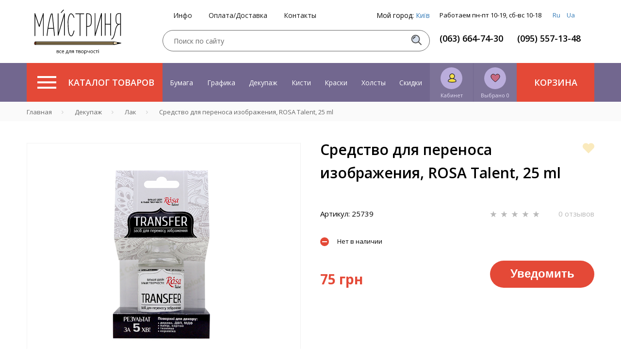

--- FILE ---
content_type: text/css
request_url: https://masterica.com.ua/local/templates/masterica/components/bitrix/catalog.comments/.default/bitrix/blog.post.comment/adapt/style.css?16515237202008
body_size: 647
content:
div.blog-comment-form {width: 100% !important;}
.blog-author, .blog-comment-date {
	display:inline-block;
	font-size:13px  !important;
}
.blog-comment-info a {
	display:inline-block;
	font-size:13px !important;
}


.blog-comment-content {
  font-size: 13px;
  overflow: hidden!important;
  padding-top: 0 !important;
}

div.blog-comment-buttons input {
  font-size: 13px !important;
  padding: 0 3px !important;
}

.blog-post-rating {
  padding: 10px 0 0 0;
}

.workarea_wrap {
  padding: 0 !important;
}
.blog-comment-cont {
	background: #F5F5F5;
	border: 1px solid #EEE;
	box-sizing: border-box;
	/*box-shadow: 0px 4px 4px rgba(0, 0, 0, 0.25);*/
	margin:10px 0px !important;
}
.blog-comment-cont-white {
	background-color: transparent !important;
    	padding: 0 10px !important;
}
.bxhtmled-toolbar-cnt {
	display:none;
}
.feed-add-post div.bx-html-editor {
	max-width:100% !important;
	min-width: 100% !important;
	border: 1px solid #ccc !important;
}
@media (max-width: 600px) {
	.add-reviews-form__btn-holder {
    		display: block;
    		margin-top: 20px;
	}
	.add-reviews-form__btn-holder .b-rate .b-star__icon {
		    font-size: 22px;
	}
	.add-reviews-form__btn-holder .b-star {
    		display: -webkit-box;
    		display: -ms-flexbox;
    		display: flex;
    		-webkit-box-align: end;
    		-ms-flex-align: end;
    		align-items: end;
	}
	.add-reviews-form__btn-holder .b-rate__title, .add-reviews-form__btn-holder .bx-rating {
		width:50%;
		display:inline-block;
	}
	.add-reviews-form__btn-holder .bx-rating {
		text-align:right
	}
	.add-reviews-form__btn 	{
		width: 100%;
    		margin: 0 auto;
    		text-align: center;
	}
	.add-reviews-form__btn .violet-btn {
		
    		font-size: 14px;
    		padding: 15px;
    		display: block;
    		font-weight: normal;
    		width: 70%;
    		text-align: center;
    		display: inline-block;
	}
}
/*.add-reviews-b__content .add-reviews-b__info, .add-reviews-b__content .add-reviews-b__btn {
	display:none
}
*/
.b-star.scroll-to-review {
	cursor:pointer;
}

--- FILE ---
content_type: image/svg+xml
request_url: https://masterica.com.ua/img/icon-info7.svg
body_size: 6031
content:
<svg width="39" height="43" viewBox="0 0 39 43" fill="none" xmlns="http://www.w3.org/2000/svg">
<path d="M31.7002 39.4908C31.7879 39.4031 31.7879 39.4031 31.7002 39.4908V8.60997C31.7002 6.85538 30.2965 5.4517 28.5419 5.4517H23.0149V4.8376C23.0149 3.78484 22.1376 2.90754 21.0849 2.90754H18.453C18.1898 1.76706 17.1371 0.977493 15.9966 0.977493C14.7684 0.977493 13.8033 1.76706 13.5401 2.90754H10.9083C9.8555 2.90754 8.9782 3.78484 8.9782 4.8376V5.4517H3.45124C1.69664 5.4517 0.292969 6.85538 0.292969 8.60997V39.8417C0.292969 41.5963 1.69664 43 3.45124 43H28.5419C30.2965 43 31.7002 41.5963 31.7002 39.8417V39.4908C31.7879 39.4908 31.7879 39.4908 31.7002 39.4908Z" fill="#F7E9B8"/>
<path d="M31.0861 38.8767C30.7351 38.8767 30.472 39.1399 30.472 39.4908V39.754C30.3842 40.4558 29.5947 41.6841 28.5419 41.6841H3.45124C2.39848 41.6841 1.52118 40.8068 1.52118 39.754V8.52225C1.52118 7.46949 2.39848 6.5922 3.45124 6.5922H8.9782V7.20631C8.9782 8.25906 9.8555 9.13636 10.9083 9.13636H21.0849C22.1376 9.13636 23.0149 8.25906 23.0149 7.20631V6.5922H28.5419C29.5947 6.5922 30.472 7.46949 30.472 8.52225V39.3154C30.472 39.6663 30.7351 39.9295 31.0861 39.9295C31.437 39.9295 31.7002 39.6663 31.7002 39.3154V8.52225C31.7002 6.76766 30.2965 5.36398 28.5419 5.36398H23.0149V4.74987C23.0149 3.69712 22.1376 2.81982 21.0849 2.81982H18.453C18.1898 1.67934 17.1371 0.889771 15.9966 0.889771C14.7684 0.889771 13.8033 1.67934 13.5401 2.81982H10.9083C9.8555 2.81982 8.9782 3.69712 8.9782 4.74987V5.36398H3.45124C1.69664 5.36398 0.292969 6.76766 0.292969 8.52225V39.754C0.292969 41.5086 1.69664 42.9123 3.45124 42.9123H28.5419C30.2965 42.9123 31.7002 41.5086 31.7002 39.754V39.4908C31.7879 39.2276 31.437 38.8767 31.0861 38.8767Z" fill="#1A171B"/>
<path d="M15.9976 2.20573C16.6994 2.20573 17.3135 2.81984 17.3135 3.52168C17.3135 4.22352 16.6994 4.83762 15.9976 4.83762C15.2957 4.83762 14.6816 4.22352 14.6816 3.52168C14.7694 2.73211 15.2957 2.20573 15.9976 2.20573Z" fill="#E9A039"/>
<path d="M10.2959 4.74988C10.2959 4.39896 10.5591 4.13577 10.91 4.13577H13.5419C13.8051 5.27626 14.8578 6.06582 15.9983 6.06582C17.2265 6.06582 18.1916 5.27626 18.4548 4.13577H21.0866C21.4376 4.13577 21.7008 4.39896 21.7008 4.74988V7.29404C21.7008 7.64496 21.4376 7.90815 21.0866 7.90815H10.91C10.5591 7.90815 10.2959 7.64496 10.2959 7.29404V4.74988Z" fill="#A6D3D0"/>
<path d="M10.2932 13.1719C10.2932 12.1192 9.41595 11.2419 8.36319 11.2419H6.52087C5.46812 11.2419 4.59082 12.1192 4.59082 13.1719V15.102C4.59082 16.1547 5.46812 17.032 6.52087 17.032H8.45093C9.50368 17.032 10.381 16.1547 10.381 15.102V13.1719H10.2932Z" fill="#1A171B"/>
<path d="M9.0655 15.102C9.0655 15.4529 8.80231 15.7161 8.45139 15.7161H6.52133C6.17042 15.7161 5.90723 15.4529 5.90723 15.102V13.1719C5.90723 12.821 6.17042 12.5578 6.52133 12.5578H8.45139C8.80231 12.5578 9.0655 12.821 9.0655 13.1719V15.102Z" fill="#CDCBCC"/>
<path d="M10.2932 22.1204C10.2932 21.0676 9.41595 20.1903 8.36319 20.1903H6.52087C5.46812 20.1903 4.59082 21.0676 4.59082 22.1204V24.0504C4.59082 25.1032 5.46812 25.9805 6.52087 25.9805H8.45093C9.50368 25.9805 10.381 25.1032 10.381 24.0504V22.1204H10.2932Z" fill="#1A171B"/>
<path d="M9.0655 24.0504C9.0655 24.4013 8.80231 24.6645 8.45139 24.6645H6.52133C6.17042 24.6645 5.90723 24.4013 5.90723 24.0504V22.1203C5.90723 21.7694 6.17042 21.5062 6.52133 21.5062H8.45139C8.80231 21.5062 9.0655 21.7694 9.0655 22.1203V24.0504Z" fill="#CDCBCC"/>
<path d="M8.45093 29.1387H6.52087C5.46812 29.1387 4.59082 30.016 4.59082 31.0688V32.9989C4.59082 34.0516 5.46812 34.9289 6.52087 34.9289H8.45093C9.50368 34.9289 10.381 34.0516 10.381 32.9989V31.0688C10.2932 30.016 9.50368 29.1387 8.45093 29.1387Z" fill="#1A171B"/>
<path d="M9.0655 32.9988C9.0655 33.3497 8.80231 33.6129 8.45139 33.6129H6.52133C6.17042 33.6129 5.90723 33.3497 5.90723 32.9988V31.0688C5.90723 30.7178 6.17042 30.4547 6.52133 30.4547H8.45139C8.80231 30.4547 9.0655 30.7178 9.0655 31.0688V32.9988Z" fill="#CDCBCC"/>
<path d="M27.403 14.1369C27.403 13.786 27.1398 13.5228 26.7889 13.5228H13.454C13.103 13.5228 12.8398 13.786 12.8398 14.1369C12.8398 14.4879 13.103 14.7511 13.454 14.7511H26.7889C27.1398 14.8388 27.403 14.4879 27.403 14.1369Z" fill="#1A171B"/>
<path d="M13.454 23.6995H19.7705C20.1214 23.6995 20.3846 23.4363 20.3846 23.0854C20.3846 22.7345 20.1214 22.4713 19.7705 22.4713H13.454C13.103 22.4713 12.8398 22.7345 12.8398 23.0854C12.8398 23.4363 13.103 23.6995 13.454 23.6995Z" fill="#1A171B"/>
<path d="M13.454 32.6479H20.3846C20.7355 32.6479 20.9987 32.3847 20.9987 32.0338C20.9987 31.6829 20.7355 31.4197 20.3846 31.4197H13.454C13.103 31.4197 12.8398 31.6829 12.8398 32.0338C12.8398 32.3847 13.103 32.6479 13.454 32.6479Z" fill="#1A171B"/>
<path d="M38.456 22.4713H36.6137C37.1401 21.8572 37.4033 21.1553 37.4033 20.278C37.4033 18.348 35.8242 16.7689 33.8941 16.7689C32.4904 16.7689 31.3499 17.5584 30.7358 18.7866C30.2095 18.348 29.5954 17.9971 28.8058 17.9971C27.2266 17.9971 25.9107 19.313 25.9107 20.8922C25.9107 21.5063 26.0862 22.0326 26.3494 22.4713H23.6297C23.2788 22.4713 23.0156 22.7345 23.0156 23.0854V26.6823C23.0156 27.0332 23.2788 27.2964 23.6297 27.2964H24.0684V36.3326C24.0684 36.6835 24.3316 36.9467 24.6825 36.9467H37.4033C37.7542 36.9467 38.0174 36.6835 38.0174 36.3326V27.2964H38.3683C38.7192 27.2964 38.9824 27.0332 38.9824 26.6823V23.0854C39.0702 22.7345 38.807 22.4713 38.456 22.4713Z" fill="#1A171B"/>
<path d="M37.8414 26.0682H31.7881V23.6995H33.9813H34.0691H37.8414V26.0682Z" fill="#E9A039"/>
<path d="M31.7881 20.278C31.7881 19.0498 32.7531 18.0848 33.9813 18.0848C35.2095 18.0848 36.1746 19.0498 36.1746 20.278C36.1746 21.5062 35.2095 22.4713 34.0691 22.4713H31.7881V20.8921V20.278Z" fill="#E54837"/>
<path d="M27.3135 20.8921C27.3135 20.0148 28.0153 19.313 28.8926 19.313C29.7699 19.313 30.4717 20.0148 30.4717 20.8921V22.4713H28.8049C28.0153 22.4713 27.3135 21.7694 27.3135 20.8921Z" fill="#E54837"/>
<path d="M24.4189 23.6995H28.8932C28.8932 23.6995 28.8932 23.6995 28.9809 23.6995H30.56V25.9804H24.5067V23.6995H24.4189Z" fill="#E9A039"/>
<path d="M30.4711 27.2964H25.3828V35.7184H30.4711V27.2964Z" fill="#E54837"/>
<path d="M36.8764 27.2964H31.7881V35.7184H36.8764V27.2964Z" fill="#E54837"/>
</svg>


--- FILE ---
content_type: application/javascript
request_url: https://masterica.com.ua/bitrix/js/ui/selector/selector.min.js?165152357741190
body_size: 9778
content:
(function(){var e=window.BX;e.namespace("BX.UI");if(!!e.UI.Selector){return}e.UI.Selector=function(t){this.statuses={searchWaiterEnabled:false};this.manager=e.UI.SelectorManager;this.id=e.type.isNotEmptyString(t.id)?t.id:null;this.fieldName=e.type.isNotEmptyString(t.fieldName)?t.fieldName:null;this.tabs={list:{},selected:null};this.dialogGroups={};this.entities=e.type.isNotEmptyObject(t.entities)?t.entities:{};this.networkItems={};this.sortData={};this.itemsSelected=e.type.isNotEmptyObject(t.itemsSelected)?t.itemsSelected:{};this.itemsUndeletable=e.type.isNotEmptyObject(t.itemsUndeletable)?t.itemsUndeletable:[];this.options=e.type.isNotEmptyObject(t.options)?t.options:{};this.bindOptions=e.type.isNotEmptyObject(t.bindOptions)?t.bindOptions:{};this.bindOptions.forceBindPosition=true;this.popups={container:null,main:null,search:null,inviteEmailUser:null};this.nodes={input:e.type.isDomNode(t.input)?t.input:null,inputBox:e.type.isDomNode(t.inputBox)?t.inputBox:null,inputItemsContainer:e.type.isDomNode(t.inputItemsContainer)?t.inputItemsContainer:null,tag:e.type.isDomNode(t.tag)?t.tag:null,containerContentsContainer:null,searchContentsContainer:null,contentWaiter:null,searchWaiter:null};this.cursors={};this.result={search:[]};this.resultChanged={};this.tmpSearchResult={client:[],ajax:[]};this.callback=e.type.isNotEmptyObject(t.callback)?t.callback:{};this.callbackBefore=e.type.isNotEmptyObject(t.callbackBefore)?t.callbackBefore:{};this.searchXhr=null;this.searchRequestId=null;this.timeouts={search:null};this.dialogNodes={tabsContainer:null,contentsContainer:null};this.treeItemLoaded={};this.clientDBSearchResult={users:{}};this.ajaxSearchResult={users:{}};this.containerSearchResult={};this.searchInstance=null;this.navigationInstance=null;this.renderInstance=null;this.postponeSearch=false;var s=this.getOption("search");if(e.type.isNotEmptyString(s.useClientDatabase)&&s.useClientDatabase=="Y"){e.onCustomEvent("BX.UI.SelectorManager:initClientDatabase",[])}};e.UI.Selector.create=function(t){var s=new e.UI.Selector(t);e.UI.SelectorManager.instances[t.id]=s;e.onCustomEvent("BX.UI.SelectorManager:onCreate",[t.id]);return s};e.UI.Selector.prototype.getSearchInstance=function(){if(this.searchInstance===null){this.searchInstance=e.UI.Selector.Search.create({selectorInstance:this})}return this.searchInstance};e.UI.Selector.prototype.getNavigationInstance=function(){if(this.navigationInstance===null){this.navigationInstance=e.UI.Selector.Navigation.create({selectorInstance:this})}return this.navigationInstance};e.UI.Selector.prototype.getRenderInstance=function(){if(this.renderInstance===null){this.renderInstance=e.UI.Selector.Render.create({selectorInstance:this})}return this.renderInstance};e.UI.Selector.prototype.getPopupBind=function(){return e.type.isNotEmptyObject(this.bindOptions.position)?this.bindOptions.position:this.bindOptions.node};e.UI.Selector.prototype.openDialog=function(){var t=this.getPopupBind();if(e.type.isDomNode(t)&&!document.body.contains(t)){return}var s=false;var i=null;if(typeof this.callbackBefore.openDialog=="function"){if(e.type.isNotEmptyObject(this.callbackBefore.context)){i=this.callbackBefore.openDialog.bind(this.callbackBefore.context)();s=i&&(Object.prototype.toString.call(i)==="[object Promise]"||i.toString()==="[object BX.Promise]")}}if(!s){i=Promise.resolve()}i.then(this.openDialogPromiseFulfilled.bind(this),this.openDialogPromiseRejected.bind(this))};e.UI.Selector.prototype.openDialogPromiseFulfilled=function(t){var s=this.getPopupBind();if(e.type.isDomNode(s)&&!document.body.contains(s)){return}if(this.getOption("useContainer")=="Y"){if(!this.openContainer()){return false}e.cleanNode(this.nodes.containerContentsContainer);this.nodes.containerContentsContainer.appendChild(this.getDialogContent());var i=null;for(var n in this.itemsSelected){if(this.itemsSelected.hasOwnProperty(n)){i=this.manager.convertEntityType(this.itemsSelected[n]);if(this.callback.select){this.callback.select({item:this.entities[i].items[n],entityType:i,selectorId:this.id,state:"init"})}}}this.popups.container.setAngle({});this.popups.container.setBindElement(s);this.popups.container.show()}else{this.popups.main=new e.PopupWindow({id:"bx-selector-dialog-"+this.id,bindElement:s,autoHide:this.getOption("popupAutoHide")!="N",zIndex:1200,className:this.getRenderInstance().class.popup,offsetLeft:this.bindOptions.offsetLeft,offsetTop:this.bindOptions.offsetTop,bindOptions:this.bindOptions,cacheable:false,closeByEsc:true,closeIcon:this.getOption("showCloseIcon")=="Y"?{top:"12px",right:"15px"}:false,lightShadow:true,events:{onPopupShow:function(){if(this.manager.statuses.allowSendEvent&&this.callback.openDialog){this.callback.openDialog({selectorId:this.id})}if(this.popups.inviteEmailUser&&this.popups.inviteEmailUser.isShown()){this.popups.inviteEmailUser.close()}}.bind(this),onPopupDestroy:function(){this.popups.main=null;if(this.manager.statuses.allowSendEvent&&this.callback.closeDialog){this.callback.closeDialog({selectorId:this.id})}}.bind(this)},content:this.getDialogContent()});this.popups.main.setAngle({});this.popups.main.show()}if(this.getOption("enableLast")!="N"){this.tabs.selected="last"}if(this.getOption("enableLast")=="N"&&this.getOption("enableSonetgroups")!="Y"&&this.getOption("enableDepartments")=="Y"){this.switchTab({code:"departments"});if(this.getOption("useContainer")=="Y"){this.popups.container.adjustPosition()}else{this.popups.main.adjustPosition()}}this.getNavigationInstance().hoverFirstItem({tab:this.tabs.selected})};e.UI.Selector.prototype.openDialogPromiseRejected=function(e){this.callback.closeDialog({selectorId:this.id})};e.UI.Selector.prototype.openContainer=function(){this.popups.container=new e.PopupWindow({id:"bx-selector-dialog-"+this.id+"-container",bindElement:this.getPopupBind(),autoHide:this.getOption("popupAutoHide")!="N",zIndex:1200,className:this.getRenderInstance().class.popup,offsetLeft:this.bindOptions.offsetLeft,offsetTop:this.bindOptions.offsetTop,bindOptions:this.bindOptions,cacheable:false,closeByEsc:true,closeIcon:this.getOption("showCloseIcon")=="Y"?{top:0,right:0}:false,lightShadow:true,events:{onPopupShow:function(){if(this.manager.statuses.allowSendEvent&&this.callback.openDialog){this.callback.openDialog({selectorId:this.id})}if(this.popups.inviteEmailUser&&this.popups.inviteEmailUser.isShown()){this.popups.inviteEmailUser.close()}}.bind(this),onPopupDestroy:function(){this.popups.container=null;if(this.manager.statuses.allowSendEvent){if(this.callback.closeDialog){this.callback.closeDialog({selectorId:this.id})}if(this.callback.closeSearch){this.callback.closeSearch({selectorId:this.id})}}}.bind(this)},content:this.getContainerContent()});return true};e.UI.Selector.prototype.openSearch=function(t){if(this.popups.main!=null){this.popups.main.close()}if(this.popups.search!=null){this.popups.search.close();return false}if(this.getOption("useContainer")=="Y"){this.containerSearchResult=t.itemsList;if(this.nodes.searchContent){e.cleanNode(this.nodes.searchContent);var s=this.buildContentCollection({type:"search",items:t.itemsList});for(i=0;i<s.length;i++){this.nodes.searchContent.appendChild(s[i])}}else{e.cleanNode(this.nodes.searchContent);e(this.nodes.searchContent).appendChild(this.getSearchContent({itemsList:t.itemsList}))}this.switchTab({code:"search"});this.popups.container.setAngle({})}else{this.popups.search=new e.PopupWindow({id:"bx-selector-dialog-"+this.id+"-search",bindElement:this.getPopupBind(),autoHide:true,zIndex:1200,className:this.getRenderInstance().class.popup,offsetLeft:this.bindOptions.offsetLeft,offsetTop:this.bindOptions.offsetTop,bindOptions:this.bindOptions,cacheable:false,closeByEsc:true,closeIcon:false,lightShadow:true,events:{onPopupShow:function(){if(this.manager.statuses.allowSendEvent&&this.callback.openSearch){this.callback.openSearch({selectorId:this.id})}if(this.popups.inviteEmailUser&&this.popups.inviteEmailUser.isShown()){this.popups.inviteEmailUser.close()}}.bind(this),onPopupDestroy:function(){this.popups.search=null;this.getSearchInstance().abortSearchRequest();if(this.manager.statuses.allowSendEvent&&this.callback.closeSearch){this.callback.closeSearch({selectorId:this.id})}}.bind(this)},content:this.getSearchContent({itemsList:t.itemsList})});this.popups.search.setAngle({});this.popups.search.show()}this.getNavigationInstance().hoverFirstItem({tab:"search"})};e.UI.Selector.prototype.getDialogContent=function(){this.dialogNodes.tabsContainer=e.create("DIV",{props:{className:this.getRenderInstance().class.tabsContainer}});var t=null,s=0,i=[];for(var n in this.tabs.list){if(this.tabs.list.hasOwnProperty(n)){t=this.tabs.list[n];i.push({code:n,value:typeof t["sort"]!="undefined"&&parseInt(t["sort"])>0?parseInt(t["sort"]):100})}}if(this.getOption("useContainer")=="Y"&&!e.type.isNotEmptyObject(this.tabs.list["search"])){this.tabs.list["search"]={name:e.message("MAIN_UI_SELECTOR_SEARCH_TAB_TITLE")};i.push({code:"search",value:1e4})}i.sort(function(e,t){if(e.value<t.value){return-1}if(e.value>t.value){return 1}return 0});var a=[];var o=null;for(var r=0;r<i.length;r++){n=i[r].code;t=this.tabs.list[n];if(s===0){this.tabs.selected=n}o=e.create("A",{attrs:{hidefocus:"true","data-code":n},props:{className:this.getRenderInstance().class.tab+" "+this.getRenderInstance().class.tabLast+" "+(s==0?this.getRenderInstance().class.tabSelected:"")},events:{click:function(e){this.switchTab({code:e.target.getAttribute("data-code")});e.stopPropagation();return e.preventDefault()}.bind(this)},html:t.name});this.dialogNodes.tabsContainer.appendChild(o);a.push(this.buildContentNode({type:n}));s++}this.dialogNodes.contentsContainer=e.create("DIV",{props:{className:this.getRenderInstance().class.tabsContentContainer+" "+this.getRenderInstance().class.tabsContentContainerWindow},children:[e.create("TABLE",{props:{className:this.getRenderInstance().class.tabsContentContainerTable},children:[e.create("TR",{children:[e.create("TD",{props:{className:this.getRenderInstance().class.tabsContentContainerCell},children:a})]})]})]});var c=this.getOption("windowClass");return e.create("DIV",{style:{minWidth:"650px",paddingBottom:"8px"},props:{className:this.getRenderInstance().class.boxCommon+" "+this.getRenderInstance().class.boxContainer+" "+this.getRenderInstance().class.boxContainerVertical+" "+(c?c:this.getRenderInstance().class.boxDefault)},children:[this.dialogNodes.tabsContainer,this.dialogNodes.contentsContainer]})};e.UI.Selector.prototype.getContainerContent=function(){var t=this.getOption("windowClass"),s=null;this.nodes.containerContentsContainer=e.create("div",{props:{className:this.getRenderInstance().class.containerContent}});this.nodes.inputItemsContainer=e.create("SPAN",{attrs:{id:"bx-dest-internal-item"}});var i=e.create("DIV",{children:[e.create("DIV",{props:{className:this.getRenderInstance().class.boxCommon+" "+this.getRenderInstance().class.boxContainer+" "+this.getRenderInstance().class.boxContainerVertical+" "+(t?t:this.getRenderInstance().class.boxDefault)},style:{minWidth:"650px",paddingBottom:"8px",overflow:"hidden"},children:[e.create("DIV",{props:{className:this.getRenderInstance().class.containerSearchBlock},children:[e.create("DIV",{props:{className:this.getRenderInstance().class.containerSearchBlockCell},children:[this.nodes.inputItemsContainer,e.create("SPAN",{attrs:{id:"bx-dest-internal-input-box"},style:{display:"inline-block"},props:{className:this.getRenderInstance().class.containerSearchBlockInputBox},children:[this.getSearchInput()]})],events:{click:function(t){e.focus(this.nodes.input);return t.preventDefault()}.bind(this)}})]}),this.nodes.containerContentsContainer]})]});e.bind(this.nodes.input,"keydown",function(e){this.getSearchInstance().beforeSearchHandler({event:e})}.bind(this));e.bind(this.nodes.input,"keyup",function(e){this.getSearchInstance().searchHandler({event:e})}.bind(this));e.bind(this.nodes.input,"paste",function(e){this.getSearchInstance().searchHandler({event:e})}.bind(this));e.defer(e.focus)(this.nodes.input);return i};e.UI.Selector.prototype.getSearchInput=function(){this.nodes.input=e.create("INPUT",{attrs:{type:"text"},props:{className:this.getRenderInstance().class.containerSearchBlockInput}});return this.nodes.input};e.UI.Selector.prototype.getSearchContent=function(t){this.nodes.searchContentsContainer=e.create("DIV",{attrs:{},props:{className:this.getRenderInstance().class.tabsContentContainer+" "+this.getRenderInstance().class.tabsContentContainerWindow},children:[e.create("TABLE",{props:{className:this.getRenderInstance().class.tabsContentContainerTable},children:[e.create("TR",{children:[e.create("TD",{props:{className:this.getRenderInstance().class.tabsContentContainerCell},children:[this.buildContentNode({type:"search",items:t.itemsList})]})]})]})]});var s=this.getOption("windowClass");return e.create("DIV",{style:{minWidth:"650px",paddingBottom:"8px"},props:{className:this.getRenderInstance().class.boxCommon+" "+this.getRenderInstance().class.boxContainer+" "+this.getRenderInstance().class.boxContainerVertical+" "+(s?s:this.getRenderInstance().class.boxDefault)},children:[this.nodes.searchContentsContainer,this.getOption("useContainer")=="Y"?null:this.getSearchInstance().buildSearchWaiter()]})};e.UI.Selector.prototype.switchTab=function(t){var s=e.type.isNotEmptyString(t.code)?t.code:null;if(!s){return}var i=null,n=null;this.tabs.selected=s;var a=e.findChildren(this.dialogNodes.tabsContainer,{className:this.getRenderInstance().class.tab},true);if(a){for(i=0;i<a.length;i++){if(a[i].getAttribute("data-code")==s){a[i].classList.add(this.getRenderInstance().class.tabSelected)}else{a[i].classList.remove(this.getRenderInstance().class.tabSelected)}}}a=e.findChildren(this.dialogNodes.contentsContainer,{className:this.getRenderInstance().class.tabContent},true);if(a){for(i=0;i<a.length;i++){if(a[i].getAttribute("data-code")==s){e.cleanNode(a[i]);var o=this.buildContentCollection({type:s,items:s=="search"?this.containerSearchResult:null});for(n=0;n<o.length;n++){a[i].appendChild(o[n])}a[i].classList.add(this.getRenderInstance().class.tabContentSelected)}else{a[i].classList.remove(this.getRenderInstance().class.tabContentSelected)}}}this.getNavigationInstance().hoverFirstItem({tab:s});if(this.getOption("focusInputOnSwitchTab")!="N"){e.focus(this.input)}var r=this.getOption("useContainer")=="Y"?this.popups.container:this.popups.main;setTimeout(function(){r.bindOptions.forceTop=true;r.bindOptions.position=this.getPopupPosition(r);r.adjustPosition();r.bindOptions.forceTop=false}.bind(this),0)};e.UI.Selector.prototype.getPopupPosition=function(t){var s=e.pos(t.getPopupContainer(),false),i=e.pos(t.bindElement,false);return s.top<i.top?"top":"bottom"};e.UI.Selector.prototype.setOption=function(t,s,i){if(!e.type.isNotEmptyString(i)){this.options[t]=s}else{i=i.toUpperCase();if(e.type.isNotEmptyObject(this.entities[i])){if(!e.type.isNotEmptyObject(this.entities[i].options)){this.entities[i].options={}}this.entities[i].options[t]=s}}};e.UI.Selector.prototype.getOption=function(t,s){if(!e.type.isNotEmptyString(s)){return typeof this.options[t]!="undefined"?this.options[t]:null}else{s=s.toUpperCase();return e.type.isNotEmptyObject(this.entities[s])&&e.type.isNotEmptyObject(this.entities[s].options)&&e.type.isNotEmptyString(this.entities[s].options[t])?this.entities[s].options[t]:null}};e.UI.Selector.prototype.buildContentNode=function(t){var s=t.type;var i=[this.tabs.selected];if(this.getOption("useContainer")!="Y"){i.push("search")}var n=[];if(e.util.in_array(s,i)){n=this.buildContentCollection(t)}var a=e.create("DIV",{attrs:{"data-code":s},props:{className:this.getRenderInstance().class.tabContent+" "+this.getRenderInstance().class.tabContentPrefix+s+" "+(e.util.in_array(s,[this.tabs.selected,"search"])?this.getRenderInstance().class.tabContentSelected:"")},children:n});if(s=="search"){this.nodes.searchContent=a}return a};e.UI.Selector.prototype.getItemsCodeList=function(e){var t=e.type,s=null;if(t=="last"){s=this.getLastItems()}else if(t=="search"){s=e.items}else{s=this.getEntityItems(this.entities[t.toUpperCase()])}return s};e.UI.Selector.prototype.buildContentCollection=function(t){var s=t.type,i=[],n=null,a=null,o=null;var r=this.getItemsCodeList(t);var c=e.util.in_array(s,["last","search"]);if(c){var p=[];for(var l in this.dialogGroups){if(this.dialogGroups.hasOwnProperty(l)){n=this.dialogGroups[l];p.push({code:l,value:typeof n.SORT!="undefined"&&parseInt(n.SORT)>0?parseInt(n.SORT):100})}}p.sort(function(e,t){if(e.value<t.value){return-1}if(e.value>t.value){return 1}return 0});var h={tab:s,group:0};for(o=0;o<p.length;o++){l=p[o].code;a=this.drawItemsGroup({groupCode:l,itemsCodeList:r,descLessMode:e.type.isNotEmptyString(this.dialogGroups[l].DESC_LESS_MODE)&&this.dialogGroups[l].DESC_LESS_MODE=="Y",navData:h});if(a){i.push(a)}}}else if(e.type.isNotEmptyObject(this.entities[s.toUpperCase()])){var d={type:s,itemsCodeList:r,descLessMode:e.type.isNotEmptyObject(this.entities[s.toUpperCase()].additionalData)&&e.type.isNotEmptyString(this.entities[s.toUpperCase()].additionalData.DESC_LESS_MODE)&&this.entities[s.toUpperCase()].additionalData.DESC_LESS_MODE=="Y"};if(e.type.isNotEmptyObject(this.entities[s.toUpperCase()].additionalData)&&e.type.isNotEmptyString(this.entities[s.toUpperCase()].additionalData.TYPE)&&this.entities[s.toUpperCase()].additionalData.TYPE=="tree"){var u=this.drawItemsTreeTabNode(d);for(o=0;o<u.length;o++){i.push(u[o])}}else{var m=this.drawItemsTab(d);if(m){i.push(m)}}}var f=false;if(i.length<=0){if(s=="search"){f=true;this.nodes.contentWaiter=e.create("SPAN",{props:{className:this.getRenderInstance().class.groupBoxContent},html:e.message("MAIN_UI_SELECTOR_STUB_PLEASE_WAIT")});var y=e.create("SPAN",{props:{className:this.getRenderInstance().class.groupBox+" "+this.getRenderInstance().class.groupBoxSearch},children:[this.nodes.contentWaiter]});if(this.getOption("useContainer")=="Y"&&this.nodes.input&&!e.type.isNotEmptyString(this.nodes.input.value)){this.nodes.contentWaiter.style.display="none"}i.push(y)}else{i.push(e.create("SPAN",{props:{className:this.getRenderInstance().class.groupBox+" "+this.getRenderInstance().class.groupBoxSearch},children:[e.create("SPAN",{props:{className:this.getRenderInstance().class.groupBoxContent},html:e.message("MAIN_UI_SELECTOR_STUB_EMPTY_LIST")})]}))}}if(typeof this.result[s]!="undefined"){this.cursors[s]={firstItem:!f?this.result[s][0][0][0]:null,currentItem:!f?this.result[s][0][0][0]:null,position:{group:0,row:0,column:0}}}return i};e.UI.Selector.prototype.getLastItems=function(){var t={};for(var s in this.entities){if(this.entities.hasOwnProperty(s)&&e.type.isArray(this.entities[s].itemsLast)){if(typeof t[s]=="undefined"){t[s]=[]}for(var i=0;i<this.entities[s].itemsLast.length;i++){if(e.util.in_array(this.entities[s].itemsLast[i],t[s])){continue}t[s].push(this.entities[s].itemsLast[i])}}}return t};e.UI.Selector.prototype.getEntityItems=function(t){var s=[];if(!e.type.isNotEmptyObject(t)){return s}for(var i in t.items){if(t.items.hasOwnProperty(i)){if(e.util.in_array(i,s)||e.type.isNotEmptyString(t.items[i].selectable)&&t.items[i].selectable=="N"){continue}s.push(i)}}return s};e.UI.Selector.prototype.drawItemsGroup=function(t){var s=null;var i=t.groupCode;var n=t.itemsCodeList;if(!i||!e.type.isNotEmptyObject(this.dialogGroups[i])){return s}var a=[],o,r,c,p=null;if(e.type.isNotEmptyObject(this.dialogGroups[i].TYPE_LIST)){var l=[];for(o in this.dialogGroups[i].TYPE_LIST){if(this.dialogGroups[i].TYPE_LIST.hasOwnProperty(o)){c=this.dialogGroups[i].TYPE_LIST[o];if(e.type.isNotEmptyObject(n[c])){for(r in n[c]){if(n[c].hasOwnProperty(r)){p={entityType:c,itemCode:n[c][r]};if(e.type.isNotEmptyObject(this.sortData[p.itemCode])){p.sort=this.sortData[p.itemCode]}l.push(p)}}}}}l.sort(function(e,t){if(typeof e.sort=="undefined"&&typeof t.sort=="undefined"){return 0}else if(typeof e.sort!="undefined"&&typeof t.sort=="undefined"){return-1}else if(typeof e.sort=="undefined"&&typeof t.sort!="undefined"){return 1}else{if(typeof e.sort.Y!="undefined"&&typeof t.sort.Y=="undefined"){return-1}else if(typeof e.sort.Y=="undefined"&&typeof t.sort.Y!="undefined"){return 1}else if(typeof e.sort.Y!="undefined"&&typeof t.sort.Y!="undefined"){if(parseInt(e.sort.Y)>parseInt(t.sort.Y)){return-1}else if(parseInt(e.sort.Y)<parseInt(t.sort.Y)){return 1}else{return 0}}else{if(parseInt(e.sort.N)>parseInt(t.sort.N)){return-1}else if(parseInt(e.sort.N)<parseInt(t.sort.N)){return 1}else{return 0}}}});var h=null,d=false,u=0,m=0;for(var f=0;f<l.length;f++){if(f==0){if(typeof this.result[t.navData.tab]=="undefined"){this.result[t.navData.tab]=[]}this.result[t.navData.tab][t.navData.group]=[];d=true}if(m==2){m=0;u++}if(typeof this.result[t.navData.tab][t.navData.group][u]=="undefined"){this.result[t.navData.tab][t.navData.group][u]=[]}h=this.drawItem(l[f]);if(h){this.result[t.navData.tab][t.navData.group][u][m]={entityType:l[f].entityType,itemCode:l[f].itemCode};a.push(h);m++}}if(d){t.navData.group++}}if(a.length>0){s=e.create("SPAN",{props:{className:this.getRenderInstance().class.groupBox+" "+this.getRenderInstance().class.groupBoxPrefix+i},children:[e.create("SPAN",{props:{className:this.getRenderInstance().class.groupBoxName},html:this.dialogGroups[i].TITLE}),e.create("SPAN",{props:{className:this.getRenderInstance().class.groupBoxContent},children:a})]})}return s};e.UI.Selector.prototype.drawItemsTab=function(t){var s=t.type;var i=t.itemsCodeList;var n=[],a=0,o=0,r=0,c=null;if(e.type.isNotEmptyObject(i)){for(var p in i){if(i.hasOwnProperty(p)){if(a==0){this.result[t.type]=[];this.result[t.type][0]=[]}if(r==2){r=0;o++}if(typeof this.result[t.type][0][o]=="undefined"){this.result[t.type][0][o]=[]}c={entityType:s.toUpperCase(),itemCode:i[p]};this.result[t.type][0][o][r]=c;n.push(this.drawItem(c));r++}a++}}return e.create("SPAN",{props:{className:this.getRenderInstance().class.groupBox+" "+this.getRenderInstance().class.groupBoxPrefix+s},children:[e.create("SPAN",{props:{className:this.getRenderInstance().class.groupBoxContent},children:n})]})};e.UI.Selector.prototype.drawItemsTreeTabNode=function(t){var s=[];var i=e.type.isNotEmptyString(t.type)?t.type:false,n=t.relation!="undefined"?t.relation:false,a=t.categoryId!="undefined"?t.categoryId:false,o=t.categoryOpened,r=false,c=null,p=null,l=null;if(!n&&e.type.isNotEmptyObject(this.entities[i.toUpperCase()+"_RELATION"])&&e.type.isNotEmptyObject(this.entities[i.toUpperCase()+"_RELATION"].items)){n=this.entities[i.toUpperCase()+"_RELATION"].items;r=true}if(!n){return s}var h=e.type.isNotEmptyObject(this.entities[i.toUpperCase()].additionalData)&&e.type.isNotEmptyString(this.entities[i.toUpperCase()].additionalData.SELECT_TEXT)?this.entities[i.toUpperCase()].additionalData.SELECT_TEXT:e.message("MAIN_UI_SELECTOR_SELECT_TEXT");var d=e.type.isNotEmptyObject(this.entities[i.toUpperCase()].additionalData)&&e.type.isNotEmptyString(this.entities[i.toUpperCase()].additionalData.SELECT_FLAT_TEXT)?this.entities[i.toUpperCase()].additionalData.SELECT_FLAT_TEXT:e.message("MAIN_UI_SELECTOR_SELECT_FLAT_TEXT");var u=null,m=null,f=null,y=null;for(c in n){if(n.hasOwnProperty(c)&&n[c].type=="category"){p=this.entities[i.toUpperCase()].items[n[c].id];r=r&&p.id!="EX";u=e.create("DIV",{props:{className:this.getRenderInstance().class.treeBranch+" "+(r?this.getRenderInstance().class.treeBranchOpened:"")},children:[e.create("A",{attrs:{href:"#"+p.id,hidefocus:"true","data-entity-id":p.entityId},props:{className:this.getRenderInstance().class.treeBranchInner},events:{click:function(e){this.openTreeItem({treeItemNode:e.currentTarget.parentNode,entityType:i,categoryId:e.currentTarget.getAttribute("data-entity-id")});e.stopPropagation();return e.preventDefault()}.bind(this)},children:[e.create("DIV",{props:{className:this.getRenderInstance().class.treeBranchArrow}}),e.create("DIV",{props:{className:this.getRenderInstance().class.treeBranchText},html:p.name})]})]});s.push(u);f=e.type.isNotEmptyObject(this.entities[i.toUpperCase()].additionalData)&&e.type.isNotEmptyString(this.entities[i.toUpperCase()].additionalData.ALLOW_SELECT)&&this.entities[i.toUpperCase()].additionalData.ALLOW_SELECT=="Y"&&!r&&p.id!="EX"?e.create("A",{attrs:{hidefocus:"true",href:"#"+n[c].id,"data-item-id":n[c].id,"data-entity-type":i.toUpperCase()},props:{className:this.getRenderInstance().class.treeBranchCheckBox+" "+(typeof this.itemsSelected[n[c].id]!="undefined"?this.getRenderInstance().class.treeBranchCheckBoxSelected:"")+" "+this.getRenderInstance().class.itemElement},events:{click:function(e){this.selectItem({itemId:e.currentTarget.getAttribute("data-item-id"),entityType:e.currentTarget.getAttribute("data-entity-type"),itemNode:e.currentTarget,className:this.getRenderInstance().class.treeBranchCheckBoxSelected});e.stopPropagation();return e.preventDefault()}.bind(this)},children:[e.create("SPAN",{props:{className:this.getRenderInstance().class.treeBranchCheckBoxInner},children:[e.create("DIV",{props:{className:this.getRenderInstance().class.treeBranchCheckBoxArrow}}),e.create("DIV",{attrs:{rel:p.name+": "+h},props:{className:this.getRenderInstance().class.treeBranchCheckBoxText},html:h})]})]}):null;y=[f];if(e.type.isNotEmptyObject(this.entities[i.toUpperCase()].additionalData)&&e.type.isNotEmptyString(this.entities[i.toUpperCase()].additionalData.ALLOW_FLAT)&&this.entities[i.toUpperCase()].additionalData.ALLOW_FLAT=="Y"&&p.id!="EX"&&e.type.isNotEmptyString(this.entities[i.toUpperCase()].items[n[c].id].idFlat)){f=e.create("A",{attrs:{hidefocus:"true",href:"#"+this.entities[i.toUpperCase()].items[n[c].id].idFlat,"data-item-id":this.entities[i.toUpperCase()].items[n[c].id].idFlat,"data-entity-type":i.toUpperCase()},props:{className:this.getRenderInstance().class.treeBranchCheckBox+" "+(typeof this.itemsSelected[n[c].id]!="undefined"?this.getRenderInstance().class.treeBranchCheckBoxSelected:"")+" "+this.getRenderInstance().class.itemElement},events:{click:function(e){this.selectItem({itemId:e.currentTarget.getAttribute("data-item-id"),entityType:e.currentTarget.getAttribute("data-entity-type"),itemNode:e.currentTarget,className:this.getRenderInstance().class.treeBranchCheckBoxSelected});e.stopPropagation();return e.preventDefault()}.bind(this)},children:[e.create("SPAN",{props:{className:this.getRenderInstance().class.treeBranchCheckBoxInner},children:[e.create("DIV",{props:{className:this.getRenderInstance().class.treeBranchCheckBoxArrow}}),e.create("DIV",{attrs:{rel:p.name+": "+d},props:{className:this.getRenderInstance().class.treeBranchCheckBoxText},html:d})]})]});y.push(f)}var g=e.clone(t);g.relation=n[c].items;g.categoryId=p.entityId;g.categoryOpened=r;var I=this.drawItemsTreeTabNode(g);if(I.length>0){for(l=0;l<I.length;l++){y.push(I[l])}}m=e.create("DIV",{props:{className:this.getRenderInstance().class.treeBranchLeavesContainer+" "+(r?this.getRenderInstance().class.treeBranchLeavesContainerOpened:"")},children:y});s.push(m)}}if(a){var b=[],S=null,C=0;for(l in n){if(n.hasOwnProperty(l)&&n[l].type==this.entities[i.toUpperCase()].additionalData.RELATION_ENTITY_TYPE){S=this.entities[n[l].type].items[n[l].id];if(!S){continue}b.push(this.drawTreeLeafItem({entityType:n[l].type,item:S}));C++}}if(C<=0){if(!e.type.isNotEmptyObject(this.treeItemLoaded[i])||!this.treeItemLoaded[i][a]){b.push(e.create("DIV",{props:{className:this.getRenderInstance().class.treeBranchLeavesWaiter},html:e.message("MAIN_UI_SELECTOR_PLEASE_WAIT")}))}if(o){this.getTreeItemRelation({entityType:i,categoryId:a})}}s.push(e.create("DIV",{attrs:{id:"bx-lm-category-relation-"+a},props:{className:this.getRenderInstance().class.treeLeavesList},children:b}))}return s};e.UI.Selector.prototype.drawTreeLeafItem=function(t){var s=t.entityType,i=t.item;var n=typeof this.itemsSelected[i.id]!="undefined"?this.getRenderInstance().class.treeLeafSelected:"";return e.create("A",{attrs:{href:"#"+i.id,rel:i.id,hidefocus:"true","data-item-id":i.id,"data-entity-type":s},props:{className:this.getRenderInstance().class.treeLeaf+" "+n+" "+this.getRenderInstance().class.itemElement},events:{click:function(e){this.selectItem({itemNode:e.currentTarget,itemId:e.currentTarget.getAttribute("data-item-id"),entityType:e.currentTarget.getAttribute("data-entity-type"),className:this.getRenderInstance().class.treeLeafSelected});e.stopPropagation();return e.preventDefault()}.bind(this)},children:[e.create("DIV",{props:{className:this.getRenderInstance().class.treeLeafInfo},children:[e.create("DIV",{props:{className:this.getRenderInstance().class.treeLeafName},html:i.name}),e.create("DIV",{props:{className:this.getRenderInstance().class.treeLeafDescription},html:i.desc})]}),e.create("DIV",{attrs:{style:i.avatar?"background:url('"+i.avatar+"') no-repeat center center; background-size: cover;":""},props:{className:this.getRenderInstance().class.treeLeafAvatar}})]})};e.UI.Selector.prototype.openTreeItem=function(t){var s=e.type.isDomNode(t.treeItemNode)?t.treeItemNode:null,i=t.categoryId,n=t.entityType;var a=!e.hasClass(s,this.getRenderInstance().class.treeBranchOpened);e.toggleClass(s,this.getRenderInstance().class.treeBranchOpened);var o=e.findNextSibling(s,{tagName:"div"});if(e.hasClass(o,this.getRenderInstance().class.treeBranchLeavesContainer)){e.toggleClass(o,this.getRenderInstance().class.treeBranchLeavesContainerOpened)}if(a){this.getTreeItemRelation({entityType:n,categoryId:i})}return false};e.UI.Selector.prototype.getTreeItemRelation=function(t){var s=t.categoryId;if(typeof this.treeItemLoaded[s]!="undefined"){return false}t.callback=this.getTreeItemRelationCallback.bind(this);t.entityType=t.entityType.toUpperCase();t.selectorId=this.id;e.onCustomEvent(this,"BX.UI.SelectorManager:getTreeItemRelation",[t])};e.UI.Selector.prototype.getTreeItemRelationCallback=function(t){if(typeof t.selectorInstanceId=="undefined"||this.id!=t.selectorInstanceId){return}var s=t.entityType,i=t.categoryId,n=t.data,a={},o=null;if(i!="EX"){i=parseInt(i)}if(typeof this.treeItemLoaded[s]=="undefined"){this.treeItemLoaded[s]={}}this.treeItemLoaded[s][i]=true;var r=e.util.object_search_key(i=="EX"?i:this.entities[s.toUpperCase()].additionalData.PREFIX+i,this.entities[s.toUpperCase()+"_RELATION"].items);if(e.type.isNotEmptyObject(this.entities[s.toUpperCase()])&&e.type.isNotEmptyObject(this.entities[s.toUpperCase()].additionalData)&&e.type.isNotEmptyString(this.entities[s.toUpperCase()].additionalData.RELATION_ENTITY_TYPE)){o=this.entities[s.toUpperCase()].additionalData.RELATION_ENTITY_TYPE;a=n[o]}var c=null;if(e.type.isNotEmptyObject(r.items)){for(c in r.items){if(!r.items.hasOwnProperty(c)){continue}if(r.items[c].type==o){delete r.items[c]}}}e.cleanNode(e("bx-lm-category-relation-"+i));for(c in a){if(a.hasOwnProperty(c)&&e.type.isNotEmptyObject(this.entities[o])){if(!e.type.isNotEmptyObject(this.entities[o].items[c])){this.entities[o].items[c]=a[c]}if(e("bx-lm-category-relation-"+i)&&!r.items[c]){r.items[c]={id:c,type:o};e("bx-lm-category-relation-"+i).appendChild(this.drawTreeLeafItem({entityType:o,item:this.entities[o].items[c]}))}}}if(this.popups.container){this.popups.container.adjustPosition()}if(this.popups.main){this.popups.main.adjustPosition()}};e.UI.Selector.prototype.drawItem=function(t){var s=null;var i=e.type.isNotEmptyString(t.entityType)?t.entityType:null;var n=e.type.isNotEmptyString(t.itemCode)?t.itemCode:null;if(!i||!n){return s}var a=e.type.isNotEmptyObject(this.entities[i])&&e.type.isNotEmptyObject(this.entities[i].items)&&e.type.isNotEmptyObject(this.entities[i].items[n])?this.entities[i].items[n]:null;if(!a){return s}var o=a.name,r=e.type.isNotEmptyString(a.desc)?a.desc:"";if(this.getOption("emailDescMode")!="Y"&&e.type.isNotEmptyString(a.showEmail)&&a.showEmail=="Y"&&e.type.isNotEmptyString(a.email)){o+=" ("+a.email+")"}var c=e.type.isNotEmptyString(a.desc);c=t.descLessMode&&t.descLessMode==true?false:c;c=c||a.showDesc;var p=typeof t.emailDescMode!="undefined"&&t.emailDescMode==true;if(p===true){c=true}var l=null;if(e.type.isNotEmptyString(a.avatar)){l=e.create("DIV",{props:{className:this.getRenderInstance().class.itemAvatar},children:[e.create("IMG",{attrs:{src:a.avatar,"bx-lm-item-id":a.id,"bx-lm-item-type":i.toLowerCase()},props:{className:this.getRenderInstance().class.itemAvatarImage},events:{error:function(){e.onCustomEvent("removeClientDbObject",[e.UI.SelectorManager,this.getAttribute("bx-lm-item-id"),this.getAttribute("bx-lm-item-type")]);e.cleanNode(this,true)}}}),e.create("SPAN",{props:{className:this.getRenderInstance().class.itemAvatarStatus}})]})}else{l=e.create("DIV",{props:{className:this.getRenderInstance().class.itemAvatar+" "+(a.iconCustom?this.getRenderInstance().class.itemAvatarCustom:"")},html:a.iconCustom?a.iconCustom:""})}return e.create("A",{attrs:{id:this.getItemNodeId({entityType:i,itemId:a.id}),hidefocus:"true",rel:a.id,"data-entity-type":i},props:{className:this.getRenderInstance().class.item+" "+this.getRenderInstance().class.itemElement+" "+(typeof this.itemsSelected[a.id]!="undefined"?this.getRenderInstance().class.itemSelected:"")+" "+(t.itemHover?this.getRenderInstance().class.itemHover:"")+" "+(c?this.getRenderInstance().class.itemShowDescriptionMode:"")+" "+(t.className?" "+t.className:"")+" "+this.getRenderInstance().class.itemElementTypePrefix+i.toLowerCase()+" "+(this.getOption("avatarLessMode")=="Y"?this.getRenderInstance().class.itemAvatarlessMode:"")+" "+(e.type.isNotEmptyString(a.isExtranet)&&a.isExtranet=="Y"||e.type.isNotEmptyString(a.isNetwork)&&a.isNetwork=="Y"?this.getRenderInstance().class.itemElementExtranet:"")+" "+(e.type.isNotEmptyString(a.isCrmEmail)&&a.isCrmEmail=="Y"?this.getRenderInstance().class.itemElementCrmEmail:"")+" "+(e.type.isNotEmptyString(a.isEmail)&&a.isEmail=="Y"?this.getRenderInstance().class.itemElementEmail:"")+" "+(i.toLowerCase()=="users"&&this.getOption("showVacations")=="Y"&&e.type.isNotEmptyObject(this.entities[i].additionalData)&&e.type.isNotEmptyObject(this.entities[i].additionalData["USERS_VACATION"])&&e.type.isNotEmptyString(this.entities[i].additionalData["USERS_VACATION"][a.entityId])?this.getRenderInstance().class.itemElementVacation:"")},events:{click:function(e){this.selectItem({entityType:e.currentTarget.getAttribute("data-entity-type"),itemNode:e.currentTarget,itemId:a.id});e.stopPropagation();return e.preventDefault()}.bind(this)},children:[l,e.create("DIV",{props:{className:this.getRenderInstance().class.itemSpace}}),e.create("DIV",{props:{className:this.getRenderInstance().class.itemInfo},children:[e.create("DIV",{props:{className:this.getRenderInstance().class.itemName},html:o}),c?e.create("DIV",{props:{className:this.getRenderInstance().class.itemDescription},html:r}):null]})]})};e.UI.Selector.prototype.isDialogOpen=function(){return this.popups.main!=null||this.popups.container!=null};e.UI.Selector.prototype.isContainerOpen=function(){return this.popups.container!=null};e.UI.Selector.prototype.isSearchOpen=function(){return this.popups.popup!=null||this.popups.container!=null};e.UI.Selector.prototype.closeDialog=function(t){var s=e.type.isNotEmptyObject(t)&&!!t.silent;if(this.popups.main!=null){if(s){this.popups.main.destroy()}else{this.popups.main.close()}}else if(this.popups.container!=null){if(s){this.popups.container.destroy()}else{this.popups.container.close()}}e.onCustomEvent("BX.UI.SelectorManager:onDialogClose",[this]);return true};e.UI.Selector.prototype.closeSearch=function(){if(this.popups.search){this.popups.search.close()}else if(this.popups.container){this.popups.container.close()}return true};e.UI.Selector.prototype.closeAllPopups=function(){for(var e in this.popups){if(!this.popups.hasOwnProperty(e)){continue}if(this.popups[e]){this.popups[e].close()}}};e.UI.Selector.prototype.getItemNodeId=function(e){return(this.id+"_"+(this.tabs.selected?this.tabs.selected:"")+"_"+e.entityType+"_"+e.itemId).toLowerCase()};e.UI.Selector.prototype.getAdditionalEntitiesData=function(){var t={};for(var s in this.entities){if(!this.entities.hasOwnProperty(s)){continue}t[s]={};if(e.type.isNotEmptyObject(this.entities[s].additionalData)){t[s]=this.entities[s].additionalData}}return t};e.UI.Selector.prototype.setTagTitle=function(){if(e.type.isDomNode(this.nodes.tag)){if(Object.keys(this.itemsSelected).length<=0&&this.getOption("tagLink1")){this.nodes.tag.innerHTML=this.getOption("tagLink1")}else if(Object.keys(this.itemsSelected).length>0&&this.getOption("tagLink2")){this.nodes.tag.innerHTML=this.getOption("tagLink2")}}};e.UI.Selector.prototype.selectItem=function(t){var s=t.itemId,i=t.entityType,n=t.itemNode,a=e.type.isNotEmptyString(t.className)?t.className:this.getRenderInstance().class.itemSelected,o=e.type.isNotEmptyString(t.tab)?t.tab:"";if(!e.type.isNotEmptyString(s)){return false}var r=false;var c=null;if(typeof this.callbackBefore.select=="function"){if(e.type.isNotEmptyObject(this.callbackBefore.context)){c=this.callbackBefore.select.bind(this.callbackBefore.context)(s);r=c&&(Object.prototype.toString.call(c)==="[object Promise]"||c.toString()==="[object BX.Promise]")}}if(!r){c=Promise.resolve()}c.then(function(e){this.selectItemPromiseFulfilled({itemId:s,entityType:i,itemNode:n,className:a,tab:o})}.bind(this),function(e){this.selectItemPromiseRejected({itemId:s,entityType:i,itemNode:n,className:a,tab:o})}.bind(this))};e.UI.Selector.prototype.selectItemPromiseFulfilled=function(t){var s=t.itemId,i=t.entityType,n=t.itemNode,a=t.className,o=t.tab;if(this.getOption("focusInputOnSelectItem")!="N"){e.focus(this.input)}if(typeof this.itemsSelected[s]!="undefined"){return this.unselectItem({itemNode:n,itemId:s,entityType:i,className:a})}else{if(this.getOption("multiple")!="Y"){this.itemsSelected={}}this.itemsSelected[s]=i.toLowerCase()}if(!e.type.isArray(this.entities[i].itemsLast)){this.entities[i].itemsLast=[]}if(!e.util.in_array(s,this.entities[i].itemsLast)){this.entities[i].itemsLast.push(s)}e.addClass(n,a);e.onCustomEvent("BX.UI.Selector:onSelectItem",[{selectorId:this.id,itemId:s}]);if(this.callback.select){this.callback.select({item:this.entities[i].items[s],entityType:i,selectorId:this.id,state:"select",tab:o})}if(this.popups.search){this.popups.search.close()}if(this.getOption("multiple")!="Y"&&this.getOption("preventCloseAfterSelect")!="Y"){if(this.popups.container){this.popups.container.close()}if(this.popups.main){this.popups.main.close()}}this.getSearchInstance().abortSearchRequest()};e.UI.Selector.prototype.selectItemPromiseRejected=function(e){};e.UI.Selector.prototype.deleteSelectedItem=function(t){var s=t.itemId;if(!e.type.isNotEmptyString(s)){return false}if(this.popups.main){var i=e.findChildren(this.popups.main.popupContainer,{attrs:{rel:s}},true);if(i){for(var n=0;n<i.length;n++){e.removeClass(i[n],this.getRenderInstance().class.itemSelected);e.removeClass(i[n],this.getRenderInstance().class.treeLeafSelected)}}}delete this.itemsSelected[s]};e.UI.Selector.prototype.unselectItem=function(t){var s=t.itemId,i=t.entityType,n=t.itemNode,a=e.type.isNotEmptyString(t.className)?t.className:this.getRenderInstance().class.itemSelected;if(!e.type.isNotEmptyString(s)){return false}if((!e.type.isNotEmptyString(t.mode)||t.mode!="reinit")&&(typeof this.itemsSelected[s]=="undefined"||e.util.in_array(s,this.itemsUndeletable))){return false}else{delete this.itemsSelected[s]}e.removeClass(n,a);if(this.callback.unSelect){this.callback.unSelect({item:this.entities[i].items[s],entityType:i,selectorId:this.id})}if(this.getOption("multiple")!="Y"&&this.getOption("preventCloseAfterSelect")!="Y"){if(this.popups.container){this.popups.container.close()}if(this.popups.main){this.popups.main.close()}if(this.popups.search){this.popups.search.close()}}return false};e.UI.Selector.prototype.deleteLastItem=function(){var t=false;for(var s in this.itemsSelected){if(this.itemsSelected.hasOwnProperty(s)){t=s}}if(t&&!e.util.in_array(t,this.itemsUndeletable)){var i=this.itemsSelected[t];delete this.itemsSelected[t];if(this.callback.unSelect){this.callback.unSelect({item:this.entities[i.toUpperCase()].items[t],entityType:i.toUpperCase(),selectorId:this.id})}}};e.UI.Selector.prototype.reinit=function(){var t=null;if(this.callback.select){for(var s in this.itemsSelected){if(this.itemsSelected.hasOwnProperty(s)){t=this.itemsSelected[s];if(e.type.isNotEmptyObject(this.entities[t.toUpperCase()])&&e.type.isNotEmptyObject(this.entities[t.toUpperCase()].items)&&e.type.isNotEmptyObject(this.entities[t.toUpperCase()].items[s])){this.callback.select({item:this.entities[t.toUpperCase()].items[s],entityType:t,selectorId:this.id,state:"init"})}}}}};e.UI.Selector.prototype.getItemsSelectedSorted=function(){var t=[],s=null;for(var i in this.itemsSelected){if(this.itemsSelected.hasOwnProperty(i)){s=this.itemsSelected[i];t.push({itemId:i,entityType:s,sort:e.type.isNotEmptyObject(this.entities)&&e.type.isNotEmptyObject(this.entities[s.toUpperCase()])&&e.type.isNotEmptyObject(this.entities[s.toUpperCase()].additionalData)&&typeof this.entities[s.toUpperCase()].additionalData.SORT_SELECTED!="undefined"?parseInt(this.entities[s.toUpperCase()].additionalData.SORT_SELECTED):100})}}t.sort(function(e,t){if(e.sort<t.sort){return-1}if(e.sort>t.sort){return 1}return 0});return t}})();
//# sourceMappingURL=selector.map.js

--- FILE ---
content_type: image/svg+xml
request_url: https://masterica.com.ua/img/icon-info3.svg
body_size: 4109
content:
<svg width="41" height="41" viewBox="0 0 41 41" fill="none" xmlns="http://www.w3.org/2000/svg">
<path d="M40.6412 3.67909C40.47 3.59353 40.2134 3.59353 40.0422 3.67909L27.1226 11.0373L22.2457 8.29935C22.1601 3.67909 18.3955 0 13.8608 0C9.24051 0 5.47586 3.67909 5.47586 8.29935L0.342241 11.2084C0.17112 11.294 0 11.5506 0 11.7218V40.2134C0 40.47 0.08556 40.6412 0.342241 40.7267C0.427801 40.8123 0.513361 40.8123 0.684482 40.8123C0.770042 40.8123 0.855602 40.8123 1.02672 40.7267L14.0319 33.3685L27.0371 40.7267C27.0371 40.7267 27.0371 40.7267 27.1226 40.7267C27.1226 40.7267 27.1226 40.7267 27.2082 40.7267C27.2937 40.7267 27.3793 40.7267 27.3793 40.7267C27.4649 40.7267 27.5504 40.7267 27.5504 40.7267C27.5504 40.7267 27.5504 40.7267 27.636 40.7267C27.636 40.7267 27.636 40.7267 27.7215 40.7267L40.6412 33.283C40.8123 33.1974 40.9834 32.9407 40.9834 32.7696V4.19246C40.9834 4.02134 40.8978 3.76465 40.6412 3.67909Z" fill="black"/>
<path d="M6.58887 8.47047C6.58887 4.5347 9.84016 1.28341 13.7759 1.28341C17.7117 1.28341 20.963 4.5347 20.963 8.47047C20.963 13.5185 15.4871 21.1334 13.7759 23.2724C12.1503 21.0478 6.58887 13.5185 6.58887 8.47047Z" fill="#E54837"/>
<path d="M13.7763 12.9196C11.3806 12.9196 9.32715 10.9517 9.32715 8.47047C9.32715 6.07478 11.295 4.02134 13.7763 4.02134C16.172 4.02134 18.2254 5.98922 18.2254 8.47047C18.2254 10.9517 16.2575 12.9196 13.7763 12.9196Z" fill="#EFD55E" stroke="black" stroke-miterlimit="10"/>
<path d="M1.19629 12.1496L5.47431 9.66832C5.64543 10.9517 6.07323 12.4062 6.67215 13.7752L1.19629 16.9409V12.1496Z" fill="#F7E9B8"/>
<path d="M1.19629 18.3955L7.18551 14.9731C8.98228 18.9088 11.7202 22.5879 12.8325 24.0424L1.19629 30.7162V18.3955Z" fill="#CDCBCC"/>
<path d="M13.1768 32.3418L7.87207 35.3364C8.38543 33.4541 9.66884 30.2028 13.1768 29.775V32.3418Z" fill="#F7E9B8"/>
<path d="M13.1753 28.5771C7.95615 29.0905 6.67275 34.7375 6.41607 36.192L1.11133 39.1866V32.0851L13.1753 25.2403V28.5771Z" fill="#E54837"/>
<path d="M14.8008 24.0424C15.9131 22.5879 18.651 18.9088 20.4478 14.9731L23.4424 16.6843C23.1857 18.1388 21.9023 23.358 18.8221 26.3526L14.8008 24.0424Z" fill="#F7E9B8"/>
<path d="M26.438 39.1866L14.374 32.3418V29.6894C16.1708 29.5183 17.7109 28.8338 18.9943 27.8071L26.438 31.9996V39.1866Z" fill="#E9A039"/>
<path d="M26.4356 30.6306L20.0186 26.9515C23.0132 23.8713 24.211 19.2511 24.6388 17.2832L26.5211 18.3099V30.6306H26.4356Z" fill="#F7E9B8"/>
<path d="M27.7207 39.1866V32.0851L33.7955 28.6627L29.6886 38.0743L27.7207 39.1866Z" fill="#F7E9B8"/>
<path d="M39.6991 32.3418L31.4854 37.0476L39.6991 17.9677V32.3418Z" fill="#CDCBCC"/>
<path d="M39.6991 14.8019L34.5655 26.6948L27.7207 30.6306V18.3955L39.6991 11.5506V14.8019Z" fill="#A6D3D0"/>
<path d="M39.6983 10.0961L27.0353 17.2832L20.875 13.7752C21.4739 12.4062 21.9017 10.9517 22.0728 9.66832L26.6931 12.3207C26.8642 12.4062 27.1209 12.4062 27.292 12.3207L39.6127 5.30474V10.0961H39.6983Z" fill="#F7E9B8"/>
<path d="M36.9603 9.925C37.1314 9.925 37.3025 9.83944 37.3881 9.75388C37.4736 9.66832 37.5592 9.4972 37.5592 9.32608C37.5592 9.15496 37.4736 8.98384 37.3881 8.89828C37.1314 8.64159 36.7036 8.64159 36.5325 8.89828C36.4469 8.98384 36.3613 9.15496 36.3613 9.32608C36.3613 9.4972 36.4469 9.66832 36.5325 9.75388C36.618 9.83944 36.7891 9.925 36.9603 9.925Z" fill="#A6D3D0" stroke="black" stroke-width="0.5" stroke-miterlimit="10"/>
<path d="M34.4797 11.294C34.5653 11.294 34.6508 11.294 34.8219 11.2084C35.0786 11.0373 35.2497 10.695 35.0786 10.3528C34.9075 10.0961 34.5653 9.925 34.223 10.0961C33.9663 10.2672 33.7952 10.6095 33.9663 10.9517C34.0519 11.2084 34.3086 11.294 34.4797 11.294Z" fill="#A6D3D0" stroke="black" stroke-width="0.5" stroke-miterlimit="10"/>
<path d="M32.0843 12.7485C32.2554 12.7485 32.4265 12.6629 32.5121 12.5774C32.5976 12.4918 32.6832 12.3207 32.6832 12.1496C32.6832 11.9784 32.5976 11.8073 32.5121 11.7218C32.2554 11.4651 31.8276 11.4651 31.6565 11.7218C31.5709 11.8073 31.4854 11.9784 31.4854 12.1496C31.4854 12.3207 31.5709 12.4918 31.6565 12.5774C31.742 12.6629 31.9132 12.7485 32.0843 12.7485Z" fill="#A6D3D0" stroke="black" stroke-width="0.5" stroke-miterlimit="10"/>
<path d="M17.7964 27.1226C16.8553 27.8071 15.743 28.3205 14.374 28.406V25.1547L17.7964 27.1226Z" fill="#E9A039"/>
</svg>


--- FILE ---
content_type: image/svg+xml
request_url: https://masterica.com.ua/img/icon-info8.svg
body_size: 3350
content:
<svg width="50" height="49" viewBox="0 0 50 49" fill="none" xmlns="http://www.w3.org/2000/svg">
<path d="M0.945312 32.1921C0.945312 35.8712 3.90903 38.835 7.58813 38.835H11.2672V42.1053C11.2672 42.4119 11.4716 42.6163 11.676 42.8207L25.0639 48.7481C25.1661 48.7481 25.2683 48.8503 25.3705 48.8503C25.4727 48.8503 25.5749 48.8503 25.6771 48.7481L39.0649 42.8207C39.3715 42.7185 39.4737 42.4119 39.4737 42.1053V38.835H49.1824C49.5912 38.835 49.8978 38.5284 49.8978 38.1196C49.8978 37.7108 49.5912 37.4042 49.1824 37.4042H39.4737V26.2647C39.4737 26.1625 39.4737 26.1625 39.4737 26.0603C39.4737 25.9581 39.4737 25.9581 39.3715 25.8559L39.2693 25.7537C39.2693 25.7537 39.2693 25.7537 39.1671 25.7537L28.3342 20.9504C29.3562 19.4175 30.6847 17.4757 31.7067 15.3296H43.3572C46.2187 15.3296 48.5692 17.6801 48.5692 20.5416C48.5692 23.4032 46.2187 25.7537 43.3572 25.7537H42.6418C42.233 25.7537 41.9264 26.0603 41.9264 26.4691C41.9264 26.8779 42.233 27.1845 42.6418 27.1845H43.3572C47.0363 27.1845 50 24.2208 50 20.5416C50 16.8625 47.0363 13.8988 43.3572 13.8988H32.3199C33.1375 11.9571 33.7506 10.0153 33.7506 8.27798C33.7506 3.6791 30.0715 0 25.4727 0C20.8738 0 17.1947 3.6791 17.1947 8.27798C17.1947 10.0153 17.8079 11.9571 18.6254 13.8988H3.50024L5.2376 12.1615C5.54419 11.8549 5.54419 11.4461 5.2376 11.1395C4.93101 10.8329 4.52222 10.8329 4.21563 11.1395L1.2519 14.1032C1.14971 14.2054 1.14971 14.2054 1.04751 14.3076C0.945313 14.512 0.945313 14.7164 1.04751 14.9208C1.04751 15.023 1.14971 15.1252 1.2519 15.1252L4.21563 18.0889C4.31782 18.1911 4.52222 18.2933 4.72661 18.2933C4.93101 18.2933 5.1354 18.1911 5.2376 18.0889C5.54419 17.7823 5.54419 17.3735 5.2376 17.0669L3.50024 15.1252H19.3408C20.3628 17.1691 21.5892 19.2131 22.7133 20.746L11.8804 25.6515C11.8804 25.6515 11.8804 25.6515 11.7782 25.6515C11.7782 25.6515 11.7782 25.6515 11.676 25.7537L11.5738 25.8559C11.5738 25.8559 11.5738 25.8559 11.5738 25.9581C11.5738 25.9581 11.5738 26.0603 11.4716 26.0603C11.4716 26.0603 11.4716 26.0603 11.4716 26.1625C11.4716 26.2647 11.4716 26.2647 11.4716 26.3669V37.5064H7.79253C4.93101 37.5064 2.58047 35.1559 2.58047 32.2943C2.58047 29.4328 4.93101 27.0823 7.79253 27.0823H8.50791C8.9167 27.0823 9.22329 26.7757 9.22329 26.3669C9.22329 25.9581 8.9167 25.6515 8.50791 25.6515H7.79253C3.90903 25.5493 0.945312 28.513 0.945312 32.1921Z" fill="black"/>
<path d="M25.4738 31.4768L20.2617 29.1262L31.81 23.9142L37.0221 26.2647L25.4738 31.4768Z" fill="#F7E9B8"/>
<path d="M18.7285 8.0736C18.7285 4.2923 21.7944 1.32858 25.4735 1.32858C29.1526 1.32858 32.2186 4.3945 32.2186 8.0736C32.2186 12.7747 27.2109 19.8263 25.4735 22.0746C23.7362 19.8263 18.7285 12.7747 18.7285 8.0736Z" fill="#E54837"/>
<path d="M24.8593 23.812C24.9615 24.0164 25.1659 24.1186 25.4725 24.1186C25.6769 24.1186 25.8812 24.0164 26.0856 23.812C26.1878 23.7098 26.6988 23.0966 27.4142 22.0746L29.9691 23.1988L18.4208 28.3086L15.9681 27.1845L14.0264 26.2647L23.6329 21.9724C24.2461 22.9944 24.8593 23.7098 24.8593 23.812Z" fill="#F7E9B8"/>
<path d="M12.7988 41.6965V27.3889L19.5438 30.4548L24.7559 32.7031V47.0107L12.7988 41.6965Z" fill="#F7E9B8"/>
<path d="M38.1456 41.6965L26.1885 47.0107V32.7031L38.1456 27.3889V41.6965Z" fill="#F7E9B8"/>
<path d="M29.6634 8.0736C29.6634 5.72307 27.8238 3.88351 25.4733 3.88351C23.1228 3.88351 21.2832 5.72307 21.2832 8.0736C21.2832 10.4241 23.1228 12.2637 25.4733 12.2637C27.8238 12.2637 29.6634 10.4241 29.6634 8.0736Z" fill="#EFD55E" stroke="#1A171B" stroke-miterlimit="10"/>
</svg>


--- FILE ---
content_type: image/svg+xml
request_url: https://masterica.com.ua/img/logo1-mobile.svg?3
body_size: 21194
content:
<?xml version="1.0" encoding="UTF-8" standalone="no"?>
<!-- Created with Inkscape (http://www.inkscape.org/) -->

<svg
   version="1.1"
   id="svg2"
   width="337"
   height="139.733"
   viewBox="0 0 273.70442 113.48823"
   sodipodi:docname="logo1-mobile.svg"
   inkscape:version="1.3.2 (091e20e, 2023-11-25, custom)"
   xmlns:inkscape="http://www.inkscape.org/namespaces/inkscape"
   xmlns:sodipodi="http://sodipodi.sourceforge.net/DTD/sodipodi-0.dtd"
   xmlns="http://www.w3.org/2000/svg"
   xmlns:svg="http://www.w3.org/2000/svg">
  <defs
     id="defs6">
    <clipPath
       clipPathUnits="userSpaceOnUse"
       id="clipPath16">
      <path
         d="M 0,358.3 H 276 V 0 H 0 Z"
         id="path14" />
    </clipPath>
  </defs>
  <sodipodi:namedview
     id="namedview4"
     pagecolor="#ffffff"
     bordercolor="#000000"
     borderopacity="0.25"
     inkscape:showpageshadow="2"
     inkscape:pageopacity="0.0"
     inkscape:pagecheckerboard="0"
     inkscape:deskcolor="#d1d1d1"
     inkscape:zoom="1.6473625"
     inkscape:cx="183.93037"
     inkscape:cy="238.86667"
     inkscape:window-width="1920"
     inkscape:window-height="1001"
     inkscape:window-x="-9"
     inkscape:window-y="-9"
     inkscape:window-maximized="1"
     inkscape:current-layer="g8" />
  <g
     id="g8"
     inkscape:groupmode="layer"
     inkscape:label="logo_маи〓стриня_znak_сolor_text"
     transform="matrix(1.3333333,0,0,-1.3333333,0,477.73333)">
    <g
       id="g10"
       transform="translate(-35.149249,124.10478)">
      <g
         id="g12"
         clip-path="url(#clipPath16)">
        <g
           id="g18"
           transform="translate(225.0469,157.2305)">
          <path
             d="M 0,0 C 0.111,-0.046 7.311,-1.692 7.311,-1.692 V -4.929 L -0.507,-6.62 c 0,0 -2.698,0.93 -2.56,3.228 C -2.931,-1.092 0,0 0,0"
             style="fill:#eed8b3;fill-opacity:1;fill-rule:nonzero;stroke:none"
             id="path20" />
        </g>
        <g
           id="g22"
           transform="translate(39.7729,157.2305)">
          <path
             d="m 0,0 h 184.767 c 0,0 -2.738,-1.074 -2.56,-3.392 0.177,-2.316 2.56,-3.228 2.56,-3.228 H -0.466 c 0,0 -1.065,0.988 -0.931,3.205 C -1.263,-1.199 0,0 0,0"
             style="fill:#b59b69;fill-opacity:1;fill-rule:nonzero;stroke:none"
             id="path24" />
        </g>
        <g
           id="g26"
           transform="translate(38.376,153.8154)">
          <path
             d="m 0,0 c -0.052,-1.708 0.931,-3.416 0.931,-3.416 h -1.777 c 0,0 -1.996,1.065 -1.845,2.381 0.373,3.235 1.76,4.45 1.76,4.45 H 1.397 C 1.397,3.415 0.052,1.707 0,0"
             style="fill:#c34c1e;fill-opacity:1;fill-rule:nonzero;stroke:none"
             id="path28" />
        </g>
        <g
           id="g30"
           transform="translate(37.4614,151.168)">
          <path
             d="M 0,0 C 0.009,-0.006 0.023,-0.014 0.031,-0.019 H 0.138 Z"
             style="fill:#000000;fill-opacity:1;fill-rule:nonzero;stroke:none"
             id="path32" />
        </g>
        <g
           id="g34"
           transform="translate(222.4727,154.2686)">
          <path
             d="M 0,0 C 0,1.516 1.812,2.273 2.37,2.525 H 2.463 L 8.737,1.213 c -0.465,-1.819 0,-2.022 0,-2.678 L 2.286,-2.92 2.045,-2.829 C 1.487,-2.627 0.046,-1.919 0,0 M 18.032,0.505 2.067,3.486 0.14,2.374 C -0.419,1.869 -0.884,1.313 -1.022,0.455 c 0,0 0,-0.101 -0.047,-0.152 l 0.047,-1.061 C -0.884,-1.667 -0.465,-2.374 0,-2.88 l 2.067,-1.465 15.965,3.638 c 0.28,0.05 0.419,0.303 0.419,0.606 0,0.303 -0.186,0.556 -0.419,0.606"
             style="fill:#000000;fill-opacity:1;fill-rule:nonzero;stroke:none"
             id="path36" />
        </g>
        <g
           id="g38"
           transform="translate(37.4614,151.168)">
          <path
             d="m 0,0 c -0.316,0.174 -1.295,0.785 -1.295,2.074 0,1.379 0.9,2.759 1.279,3.269 H 1.263 C 1.168,5.139 0.315,3.352 0.315,2.126 0.315,1.36 0.695,0.594 1.026,-0.019 H 0.138 0.031 C 0.023,-0.014 0.009,-0.006 0,0 M 187.079,0.042 2.4,-0.019 C 2.021,0.492 1.453,1.513 1.453,2.126 L 184.079,2.21 V 3.407 L 1.69,3.352 c 0.189,0.613 0.426,1.174 0.568,1.48 0.048,0.103 0.19,0.408 0.19,0.563 l 184.427,0.06 0.204,1.113 H -0.253 c -0.142,0 -0.284,-0.05 -0.426,-0.204 -0.048,-0.051 -1.706,-2.043 -1.706,-4.29 0,-2.399 2.037,-3.217 2.132,-3.267 0.047,0 0.142,-0.051 0.19,-0.051 h 187.142 z"
             style="fill:#000000;fill-opacity:1;fill-rule:nonzero;stroke:none"
             id="path40" />
        </g>
        <g
           id="g42"
           transform="translate(57.6025,224.0605)">
          <path
             d="m 0,0 v -52.229 c 0,-0.494 -0.411,-0.822 -0.821,-0.822 -0.493,0 -0.821,0.328 -0.821,0.822 V -5.338 L -9.69,-31.043 c -0.164,-0.327 -0.411,-0.574 -0.822,-0.574 -0.328,0 -0.656,0.247 -0.738,0.574 l -8.706,25.952 v -47.468 c 0,-0.492 -0.41,-0.821 -0.821,-0.821 -0.493,0 -0.822,0.329 -0.822,0.821 V 0 c 0,0.411 0.329,0.739 0.658,0.821 0.41,0 0.821,-0.246 0.903,-0.574 l 9.526,-28.333 8.87,28.333 c 0.163,0.328 0.493,0.574 0.903,0.574 C -0.328,0.739 0,0.411 0,0"
             style="fill:#000000;fill-opacity:1;fill-rule:nonzero;stroke:none"
             id="path44" />
        </g>
        <g
           id="g46"
           transform="translate(80.4346,189.8154)">
          <path
             d="m 0,0 -3.285,32.768 h -0.82 C -7.473,24.391 -10.101,11.005 -11.826,0 Z m 3.449,-17.984 c 0.083,-0.412 -0.246,-0.822 -0.739,-0.904 -0.492,0 -0.903,0.328 -0.903,0.74 L 0.165,-1.643 h -12.237 c -1.396,-9.197 -2.053,-16.341 -2.135,-16.505 0,-0.412 -0.41,-0.74 -0.821,-0.74 h -0.082 c -0.411,0.082 -0.821,0.492 -0.74,0.904 0,0.163 0.822,7.637 2.218,17.163 0,0.082 0.082,0.165 0.082,0.247 1.807,11.415 4.517,25.868 8.048,34.409 0.164,0.328 0.493,0.493 0.821,0.493 h 2.136 c 0.41,0 0.821,-0.247 0.821,-0.739 z"
             style="fill:#000000;fill-opacity:1;fill-rule:nonzero;stroke:none"
             id="path48" />
        </g>
        <g
           id="g50"
           transform="translate(98.1758,225.6211)">
          <path
             d="M 0,0 C -0.329,0.247 -0.329,0.821 0,1.15 L 5.666,7.474 C 5.995,7.802 6.487,7.802 6.816,7.556 7.144,7.227 7.227,6.734 6.898,6.406 L 1.149,0.082 C 0.985,-0.164 0.739,-0.246 0.574,-0.246 0.328,-0.246 0.164,-0.164 0,0 m 9.198,-1.807 v -51.244 c 0,-0.493 -0.411,-0.821 -0.822,-0.821 -0.492,0 -0.821,0.328 -0.821,0.821 V -7.473 L -5.749,-53.298 c -0.082,-0.329 -0.411,-0.574 -0.739,-0.574 h -0.164 c -0.328,0.082 -0.658,0.41 -0.658,0.821 v 51.244 c 0,0.411 0.33,0.822 0.822,0.822 0.411,0 0.821,-0.411 0.821,-0.822 V -47.385 L 7.555,-1.561 c 0.164,0.33 0.492,0.576 0.903,0.493 0.411,0 0.74,-0.328 0.74,-0.739"
             style="fill:#000000;fill-opacity:1;fill-rule:nonzero;stroke:none"
             id="path52" />
        </g>
        <g
           id="g54"
           transform="translate(119.5283,171.502)">
          <path
             d="m 0,0 c -4.271,3.531 -4.845,16.754 -5.092,28.743 0,1.479 -0.082,2.628 -0.082,3.613 0,7.557 2.135,18.889 6.734,20.368 1.971,0.656 4.107,-0.576 6.242,-3.532 1.067,-1.478 1.97,-3.367 2.71,-5.667 0.164,-0.41 -0.082,-0.903 -0.575,-0.986 -0.411,-0.163 -0.821,0.083 -0.986,0.494 -0.657,2.136 -1.478,3.86 -2.463,5.173 -1.15,1.643 -2.875,3.449 -4.435,2.957 -3.285,-0.985 -5.584,-10.758 -5.584,-18.807 0,-0.903 0.081,-2.134 0.081,-3.531 C -3.285,20.941 -3.039,4.6 1.067,1.232 1.971,0.492 2.792,0.165 3.531,0.411 c 2.382,0.739 4.024,6.487 5.01,9.855 0.164,0.575 0.246,1.067 0.41,1.56 0.165,0.41 0.575,0.657 1.068,0.492 0.411,-0.082 0.657,-0.574 0.493,-0.985 C 10.43,10.841 10.265,10.348 10.101,9.855 8.869,5.667 7.227,-0.164 4.024,-1.067 3.695,-1.149 3.367,-1.231 3.039,-1.231 2.053,-1.231 1.067,-0.821 0,0"
             style="fill:#000000;fill-opacity:1;fill-rule:nonzero;stroke:none"
             id="path56" />
        </g>
        <g
           id="g58"
           transform="translate(153.2842,223.4863)">
          <path
             d="m 0,0 c 0,-0.493 -0.329,-0.903 -0.821,-0.903 h -8.131 v -50.916 c 0,-0.494 -0.41,-0.822 -0.821,-0.822 -0.493,0 -0.821,0.328 -0.821,0.822 v 50.916 h -9.609 c -0.411,0 -0.739,0.41 -0.739,0.903 0,0.41 0.328,0.821 0.739,0.821 H -0.821 C -0.329,0.821 0,0.41 0,0"
             style="fill:#000000;fill-opacity:1;fill-rule:nonzero;stroke:none"
             id="path60" />
        </g>
        <g
           id="g62"
           transform="translate(169.2178,214.124)">
          <path
             d="m 0,0 c -0.329,4.517 -0.657,9.116 -9.362,8.787 v -28.332 c 3.203,-0.575 6.98,0.082 8.459,3.531 C 0.41,-12.646 0.41,-4.599 0,0 m 0.574,-16.671 c -1.395,-3.449 -4.845,-4.681 -8.048,-4.681 -0.656,0 -1.231,0.082 -1.888,0.165 V -42.95 c 0,-0.41 -0.328,-0.739 -0.822,-0.739 -0.41,0 -0.821,0.329 -0.821,0.739 V 9.526 9.608 9.69 9.772 l 0.082,0.082 v 0.083 l 0.082,0.083 c 0,0.082 0.083,0.082 0.083,0.082 v 0.082 c 0.082,0 0.082,0 0.082,0.082 h 0.082 0.082 c 0,0.082 0,0.082 0.082,0.082 h 0.082 0.082 C 0.821,11.169 1.313,4.764 1.643,0.082 c 0.328,-3.12 0.739,-12.4 -1.069,-16.753"
             style="fill:#000000;fill-opacity:1;fill-rule:nonzero;stroke:none"
             id="path64" />
        </g>
        <g
           id="g66"
           transform="translate(195.0049,224.3076)">
          <path
             d="m 0,0 v -52.559 c 0,-0.493 -0.411,-0.821 -0.821,-0.821 -0.493,0 -0.822,0.328 -0.822,0.821 v 46.728 l -13.632,-46.975 c -0.163,-0.328 -0.493,-0.574 -0.822,-0.574 h -0.082 c -0.41,0.082 -0.739,0.41 -0.739,0.821 V 0 c 0,0.492 0.329,0.821 0.821,0.821 0.493,0 0.822,-0.329 0.822,-0.821 V -46.729 L -1.643,0.245 C -1.56,0.656 -1.15,0.903 -0.739,0.821 -0.329,0.739 0,0.41 0,0"
             style="fill:#000000;fill-opacity:1;fill-rule:nonzero;stroke:none"
             id="path68" />
        </g>
        <g
           id="g70"
           transform="translate(216.6865,224.2588)">
          <path
             d="m 0,0 v -51.854 c 0,-0.492 -0.328,-0.82 -0.821,-0.82 -0.41,0 -0.822,0.328 -0.822,0.82 v 25.624 c -0.821,-0.082 -1.97,-0.165 -3.202,-0.165 -2.793,0 -6.159,0.165 -8.213,0.493 v -25.952 c 0,-0.492 -0.328,-0.82 -0.821,-0.82 -0.492,0 -0.821,0.328 -0.821,0.82 V 0 c 0,0.492 0.329,0.821 0.821,0.821 0.493,0 0.821,-0.329 0.821,-0.821 v -24.178 c 2.874,-0.575 9.034,-0.657 11.415,-0.41 V 0 c 0,0.492 0.412,0.821 0.822,0.821 C -0.328,0.821 0,0.492 0,0"
             style="fill:#000000;fill-opacity:1;fill-rule:nonzero;stroke:none"
             id="path72" />
        </g>
        <g
           id="g74"
           transform="translate(238.3682,199.7529)">
          <path
             d="m 0,0 v 23.644 c -8.376,0.328 -8.705,-3.451 -9.032,-7.145 -0.411,-3.86 -0.411,-11.079 0.903,-13.871 1.314,-2.875 3.449,-3.121 6.404,-2.71 H -1.56 C -1.066,0 -0.492,0 0,0 m 1.644,24.383 v -52.305 c 0,-0.411 -0.412,-0.821 -0.823,-0.821 -0.41,0 -0.821,0.41 -0.821,0.821 v 26.361 c -4.105,0.165 -7.226,-2.71 -9.361,-8.869 -0.41,-1.314 -0.904,-3.531 -1.479,-6.159 -1.641,-8.131 -4.024,-19.135 -9.362,-20.284 -0.081,0 -0.163,-0.083 -0.163,-0.083 -0.411,0 -0.739,0.247 -0.822,0.657 -0.082,0.411 0.164,0.821 0.575,0.903 4.434,0.986 6.733,11.909 8.294,19.135 0.575,2.628 0.985,4.928 1.478,6.323 1.397,3.943 3.203,6.735 5.421,8.295 -1.643,0.411 -3.121,1.396 -4.107,3.614 -1.725,3.613 -1.314,11.982 -1.067,14.61 0.328,3.941 0.822,9.279 11.251,8.623 H 0.74 0.821 c 0.411,0 0.823,-0.329 0.823,-0.821"
             style="fill:#000000;fill-opacity:1;fill-rule:nonzero;stroke:none"
             id="path76" />
        </g>
        <g
           id="g78"
           transform="translate(92.5723,132.3896)">
          <path
             d="m 0,0 c 0,0.348 -0.132,0.601 -0.396,0.759 -0.263,0.158 -0.7,0.237 -1.309,0.237 h -1.764 v -2.115 h 1.787 C -0.561,-1.119 0,-0.746 0,0 m -0.182,2.783 c 0,0.313 -0.12,0.534 -0.36,0.665 -0.24,0.131 -0.604,0.197 -1.093,0.197 H -3.469 V 1.834 h 1.647 c 0.601,0 1.025,0.074 1.271,0.223 0.246,0.148 0.369,0.39 0.369,0.726 m 0.95,0.094 C 0.768,2.459 0.647,2.142 0.407,1.925 0.167,1.708 -0.17,1.562 -0.604,1.488 V 1.436 C -0.057,1.361 0.343,1.201 0.595,0.955 0.847,0.709 0.973,0.369 0.973,-0.064 c 0,-0.598 -0.22,-1.059 -0.66,-1.383 -0.439,-0.324 -1.081,-0.487 -1.924,-0.487 h -2.83 v 6.422 h 2.818 c 1.594,0 2.391,-0.537 2.391,-1.611"
             style="fill:#000000;fill-opacity:1;fill-rule:nonzero;stroke:none"
             id="path80" />
        </g>
        <g
           id="g82"
           transform="translate(97.5234,130.3389)">
          <path
             d="m 0,0 c -0.93,0 -1.649,0.286 -2.159,0.858 -0.51,0.573 -0.765,1.382 -0.765,2.429 0,1.074 0.259,1.904 0.777,2.49 0.517,0.586 1.254,0.879 2.211,0.879 0.309,0 0.618,-0.033 0.926,-0.099 C 1.299,6.49 1.541,6.412 1.717,6.322 L 1.418,5.496 C 1.203,5.582 0.969,5.653 0.715,5.71 0.461,5.767 0.236,5.795 0.041,5.795 c -1.305,0 -1.957,-0.832 -1.957,-2.496 0,-0.789 0.159,-1.395 0.478,-1.817 0.318,-0.421 0.79,-0.632 1.415,-0.632 0.535,0 1.084,0.115 1.646,0.345 V 0.334 C 1.193,0.111 0.652,0 0,0"
             style="fill:#000000;fill-opacity:1;fill-rule:nonzero;stroke:none"
             id="path84" />
        </g>
        <g
           id="g86"
           transform="translate(103.1191,136.1807)">
          <path
             d="M 0,0 C -0.516,0 -0.927,-0.168 -1.233,-0.504 -1.54,-0.84 -1.721,-1.305 -1.775,-1.898 h 3.357 c 0,0.613 -0.137,1.083 -0.41,1.409 C 0.898,-0.163 0.508,0 0,0 m 0.264,-5.842 c -0.95,0 -1.699,0.289 -2.247,0.867 -0.549,0.579 -0.824,1.381 -0.824,2.409 0,1.035 0.255,1.857 0.765,2.466 0.51,0.61 1.194,0.914 2.054,0.914 0.804,0 1.441,-0.264 1.91,-0.793 0.469,-0.53 0.703,-1.228 0.703,-2.095 v -0.615 h -4.424 c 0.02,-0.754 0.21,-1.327 0.571,-1.717 0.362,-0.391 0.871,-0.586 1.527,-0.586 0.691,0 1.375,0.144 2.051,0.433 V -5.426 C 2.006,-5.574 1.681,-5.681 1.374,-5.745 1.067,-5.81 0.697,-5.842 0.264,-5.842"
             style="fill:#000000;fill-opacity:1;fill-rule:nonzero;stroke:none"
             id="path88" />
        </g>
        <g
           id="g90"
           transform="translate(114.2402,131.2939)">
          <path
             d="M 0,0 V 4.816 H -1.441 C -1.492,3.949 -1.659,3.071 -1.942,2.183 -2.226,1.294 -2.578,0.566 -3,0 Z M 1.857,-3.059 H 0.914 v 2.221 H -3.574 V -3.059 H -4.512 V 0 h 0.504 c 0.524,0.711 0.934,1.545 1.231,2.502 0.297,0.957 0.451,1.984 0.463,3.082 H 0.937 V 0 h 0.92 z"
             style="fill:#000000;fill-opacity:1;fill-rule:nonzero;stroke:none"
             id="path92" />
        </g>
        <g
           id="g94"
           transform="translate(122.168,130.4561)">
          <path
             d="M 0,0 H -0.984 V 5.59 H -2.912 C -3.018,4.199 -3.164,3.096 -3.352,2.279 -3.539,1.463 -3.782,0.865 -4.081,0.486 -4.38,0.107 -4.76,-0.082 -5.221,-0.082 c -0.211,0 -0.379,0.023 -0.504,0.07 v 0.721 c 0.086,-0.023 0.184,-0.035 0.293,-0.035 0.45,0 0.807,0.474 1.073,1.424 0.265,0.949 0.466,2.39 0.603,4.324 H 0 Z"
             style="fill:#000000;fill-opacity:1;fill-rule:nonzero;stroke:none"
             id="path96" />
        </g>
        <g
           id="g98"
           transform="translate(124.6758,134.9795)">
          <path
             d="M 0,0 C 0,-0.742 0.539,-1.113 1.617,-1.113 H 3.182 V 1.055 H 1.418 C 0.473,1.055 0,0.703 0,0 M -0.123,-4.523 H -1.26 l 1.846,2.712 c -0.496,0.11 -0.876,0.322 -1.14,0.636 -0.263,0.315 -0.395,0.71 -0.395,1.187 0,0.586 0.197,1.047 0.592,1.383 0.394,0.335 0.945,0.503 1.652,0.503 H 4.154 V -4.523 H 3.182 v 2.566 H 1.559 Z"
             style="fill:#000000;fill-opacity:1;fill-rule:nonzero;stroke:none"
             id="path100" />
        </g>
        <g
           id="g102"
           transform="translate(138.3398,136.0459)">
          <path
             d="M 0,0 H -2.086 V -5.59 H -3.059 V 0 H -5.121 V 0.832 H 0 Z"
             style="fill:#000000;fill-opacity:1;fill-rule:nonzero;stroke:none"
             id="path104" />
        </g>
        <g
           id="g106"
           transform="translate(144.0527,132.3896)">
          <path
             d="m 0,0 c 0,0.348 -0.132,0.601 -0.396,0.759 -0.263,0.158 -0.7,0.237 -1.309,0.237 h -1.764 v -2.115 h 1.787 C -0.561,-1.119 0,-0.746 0,0 m -0.182,2.783 c 0,0.313 -0.12,0.534 -0.36,0.665 -0.24,0.131 -0.604,0.197 -1.093,0.197 H -3.469 V 1.834 h 1.647 c 0.601,0 1.025,0.074 1.271,0.223 0.246,0.148 0.369,0.39 0.369,0.726 m 0.95,0.094 C 0.768,2.459 0.647,2.142 0.407,1.925 0.167,1.708 -0.17,1.562 -0.604,1.488 V 1.436 C -0.057,1.361 0.343,1.201 0.595,0.955 0.847,0.709 0.973,0.369 0.973,-0.064 c 0,-0.598 -0.22,-1.059 -0.66,-1.383 -0.439,-0.324 -1.081,-0.487 -1.924,-0.487 h -2.83 v 6.422 h 2.818 c 1.594,0 2.391,-0.537 2.391,-1.611"
             style="fill:#000000;fill-opacity:1;fill-rule:nonzero;stroke:none"
             id="path108" />
        </g>
        <g
           id="g110"
           transform="translate(147.0879,133.6729)">
          <path
             d="M 0,0 C 0,-0.82 0.164,-1.445 0.492,-1.875 0.82,-2.305 1.303,-2.52 1.939,-2.52 2.576,-2.52 3.06,-2.306 3.39,-1.878 3.72,-1.45 3.885,-0.824 3.885,0 3.885,0.816 3.72,1.437 3.39,1.86 3.06,2.284 2.572,2.496 1.928,2.496 1.291,2.496 0.811,2.287 0.486,1.869 0.162,1.451 0,0.828 0,0 m 4.893,0 c 0,-1.047 -0.264,-1.864 -0.791,-2.452 -0.528,-0.588 -1.256,-0.882 -2.186,-0.882 -0.574,0 -1.084,0.135 -1.529,0.404 -0.446,0.27 -0.789,0.657 -1.032,1.16 -0.242,0.504 -0.363,1.094 -0.363,1.77 0,1.047 0.262,1.862 0.785,2.446 0.524,0.584 1.25,0.876 2.18,0.876 0.898,0 1.612,-0.299 2.142,-0.896 C 4.628,1.828 4.893,1.02 4.893,0"
             style="fill:#000000;fill-opacity:1;fill-rule:nonzero;stroke:none"
             id="path112" />
        </g>
        <g
           id="g114"
           transform="translate(156.5332,136.1689)">
          <path
             d="m 0,0 c -0.656,0 -1.131,-0.182 -1.424,-0.545 -0.293,-0.363 -0.443,-0.941 -0.451,-1.734 v -0.217 c 0,-0.902 0.15,-1.548 0.451,-1.937 0.301,-0.388 0.783,-0.583 1.447,-0.583 0.555,0 0.99,0.225 1.304,0.674 0.315,0.449 0.472,1.069 0.472,1.858 0,0.8 -0.157,1.415 -0.472,1.842 C 1.013,-0.214 0.57,0 0,0 m 0.141,-5.83 c -0.418,0 -0.8,0.077 -1.146,0.231 -0.346,0.155 -0.636,0.392 -0.87,0.712 h -0.07 c 0.047,-0.375 0.07,-0.73 0.07,-1.066 v -2.643 h -0.973 v 9.305 h 0.791 l 0.135,-0.879 h 0.047 c 0.25,0.352 0.541,0.606 0.873,0.762 0.332,0.156 0.713,0.234 1.143,0.234 0.851,0 1.508,-0.291 1.971,-0.873 0.463,-0.582 0.695,-1.398 0.695,-2.449 0,-1.055 -0.236,-1.874 -0.706,-2.458 C 1.63,-5.538 0.977,-5.83 0.141,-5.83"
             style="fill:#000000;fill-opacity:1;fill-rule:nonzero;stroke:none"
             id="path116" />
        </g>
        <g
           id="g118"
           transform="translate(161.8945,136.8779)">
          <path
             d="m 0,0 v -2.344 c 0,-0.75 0.428,-1.125 1.283,-1.125 0.356,0 0.696,0.055 1.02,0.164 0.324,0.11 0.691,0.295 1.101,0.557 V 0 H 4.377 V -6.422 H 3.404 v 2.906 C 2.994,-3.797 2.614,-3.995 2.265,-4.11 1.915,-4.226 1.52,-4.283 1.078,-4.283 c -0.641,0 -1.142,0.168 -1.506,0.504 -0.363,0.336 -0.545,0.791 -0.545,1.365 V 0 Z"
             style="fill:#000000;fill-opacity:1;fill-rule:nonzero;stroke:none"
             id="path120" />
        </g>
        <g
           id="g122"
           transform="translate(168.9844,133.6729)">
          <path
             d="M 0,0 C 0,-0.82 0.164,-1.445 0.492,-1.875 0.82,-2.305 1.303,-2.52 1.939,-2.52 2.576,-2.52 3.06,-2.306 3.39,-1.878 3.72,-1.45 3.885,-0.824 3.885,0 3.885,0.816 3.72,1.437 3.39,1.86 3.06,2.284 2.572,2.496 1.928,2.496 1.291,2.496 0.811,2.287 0.486,1.869 0.162,1.451 0,0.828 0,0 m 4.893,0 c 0,-1.047 -0.264,-1.864 -0.791,-2.452 -0.528,-0.588 -1.256,-0.882 -2.186,-0.882 -0.574,0 -1.084,0.135 -1.529,0.404 -0.446,0.27 -0.789,0.657 -1.032,1.16 -0.242,0.504 -0.363,1.094 -0.363,1.77 0,1.047 0.262,1.862 0.785,2.446 0.524,0.584 1.25,0.876 2.18,0.876 0.898,0 1.612,-0.299 2.142,-0.896 C 4.628,1.828 4.893,1.02 4.893,0"
             style="fill:#000000;fill-opacity:1;fill-rule:nonzero;stroke:none"
             id="path124" />
        </g>
        <g
           id="g126"
           transform="translate(178.1484,130.3389)">
          <path
             d="m 0,0 c -0.93,0 -1.649,0.286 -2.159,0.858 -0.51,0.573 -0.765,1.382 -0.765,2.429 0,1.074 0.259,1.904 0.777,2.49 0.517,0.586 1.254,0.879 2.211,0.879 0.309,0 0.618,-0.033 0.926,-0.099 C 1.299,6.49 1.541,6.412 1.717,6.322 L 1.418,5.496 C 1.203,5.582 0.969,5.653 0.715,5.71 0.461,5.767 0.236,5.795 0.041,5.795 c -1.305,0 -1.957,-0.832 -1.957,-2.496 0,-0.789 0.159,-1.395 0.478,-1.817 0.318,-0.421 0.79,-0.632 1.415,-0.632 0.535,0 1.084,0.115 1.646,0.345 V 0.334 C 1.193,0.111 0.652,0 0,0"
             style="fill:#000000;fill-opacity:1;fill-rule:nonzero;stroke:none"
             id="path128" />
        </g>
        <g
           id="g130"
           transform="translate(185.625,136.0459)">
          <path
             d="M 0,0 H -2.086 V -5.59 H -3.059 V 0 H -5.121 V 0.832 H 0 Z"
             style="fill:#000000;fill-opacity:1;fill-rule:nonzero;stroke:none"
             id="path132" />
        </g>
        <path
           d="m 187.869,130.456 h -0.973 v 6.422 h 0.973 z m -1.055,8.162 c 0,0.223 0.055,0.386 0.165,0.489 0.109,0.104 0.246,0.156 0.41,0.156 0.156,0 0.291,-0.053 0.404,-0.159 0.113,-0.105 0.17,-0.267 0.17,-0.486 0,-0.219 -0.057,-0.382 -0.17,-0.489 -0.113,-0.108 -0.248,-0.161 -0.404,-0.161 -0.164,0 -0.301,0.053 -0.41,0.161 -0.11,0.107 -0.165,0.27 -0.165,0.489"
           style="fill:#000000;fill-opacity:1;fill-rule:nonzero;stroke:none"
           id="path134" />
      </g>
    </g>
  </g>
</svg>
